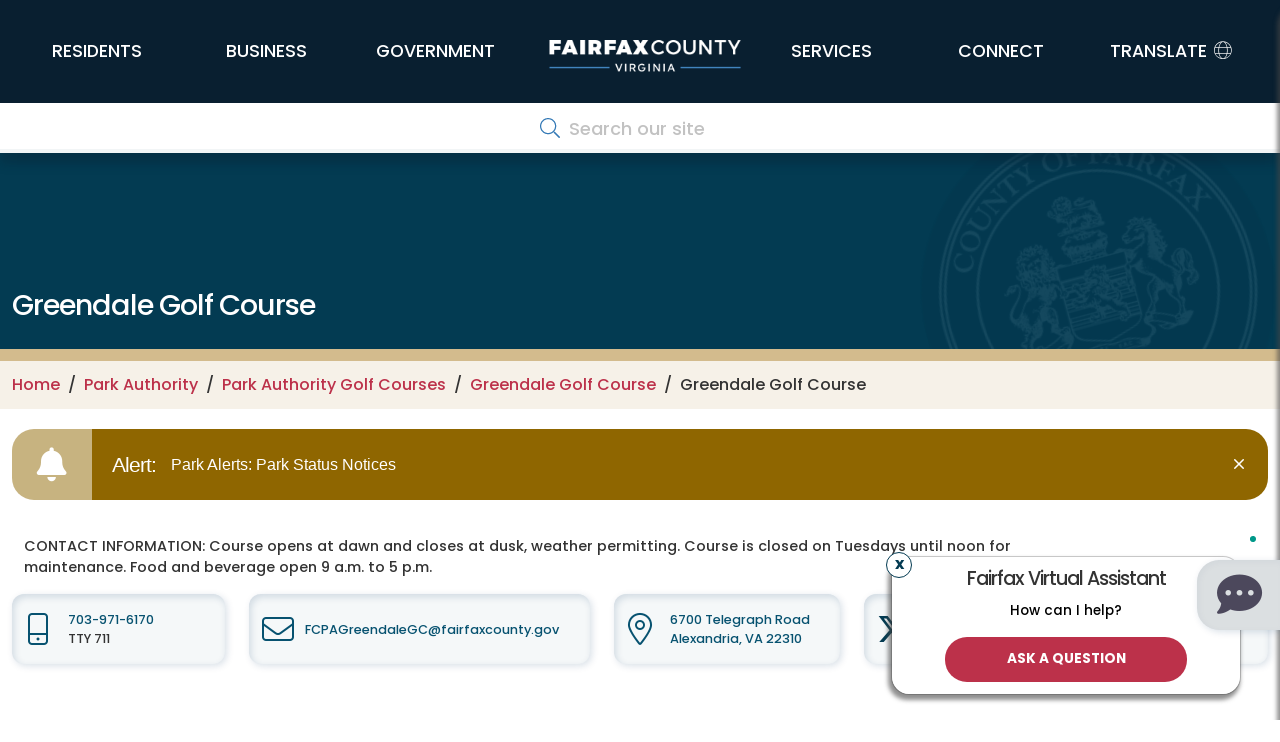

--- FILE ---
content_type: text/html; charset=UTF-8
request_url: https://www.fairfaxcounty.gov/parks/golf/greendale/location
body_size: 31983
content:
<!DOCTYPE html>
<html  lang="en" dir="ltr" prefix="content: http://purl.org/rss/1.0/modules/content/  dc: http://purl.org/dc/terms/  foaf: http://xmlns.com/foaf/0.1/  og: http://ogp.me/ns#  rdfs: http://www.w3.org/2000/01/rdf-schema#  schema: http://schema.org/  sioc: http://rdfs.org/sioc/ns#  sioct: http://rdfs.org/sioc/types#  skos: http://www.w3.org/2004/02/skos/core#  xsd: http://www.w3.org/2001/XMLSchema# ">
  <head>
    <meta charset="utf-8" />
<meta name="robots" content="noindex" />
<meta name="description" content="Fairfax County, Virginia" />
<meta name="keywords" content="" />
<script async src="https://www.googletagmanager.com/gtag/js?id=G-NZ2W23J035"></script>
<script>window.dataLayer = window.dataLayer || [];function gtag(){dataLayer.push(arguments)};gtag("js", new Date());gtag("set", "developer_id.dMDhkMT", true);gtag("config", "G-NZ2W23J035", {"groups":"default","page_placeholder":"PLACEHOLDER_page_location"});gtag("config", "G-P0M7YK9ZWG", {"groups":"default","page_placeholder":"PLACEHOLDER_page_location"});</script>
<meta name="MobileOptimized" content="width" />
<meta name="HandheldFriendly" content="true" />
<meta name="viewport" content="width=device-width, initial-scale=1.0" />
<link rel="icon" href="/parks/themes/bootstrap-8.x-3.0-rc2/bootstrap/favicon.ico" type="image/vnd.microsoft.icon" />
<link rel="canonical" href="https://www.fairfaxcounty.gov/parks/golf/greendale/location" />
<link rel="shortlink" href="https://www.fairfaxcounty.gov/parks/node/243" />

    <title>Greendale Golf Course | Park Authority</title>
	<meta name="viewport" content="width=device-width, initial-scale=1.0">

	<link rel="stylesheet" media="all" href="/parks/sites/parks/files/css/css_Z8rrnWUvotxTk2vdMLHeMtCx8Y_Omfe7EVnS9hLB7-c.css" />
<link rel="stylesheet" media="all" href="https://unpkg.com/leaflet@1.8.0/dist/leaflet.css" />
<link rel="stylesheet" media="all" href="/parks/sites/parks/files/css/css_JnpS1Y0eVGIwEDkKE_btlfTOC93inivzjwT23GMslPQ.css" />
<link rel="stylesheet" media="all" href="/parks/sites/parks/files/css/css_Grxk-LK-WG53C8dtDUIWH0i8VqwtTc20o-naVxWRUhg.css" />

    <script src="https://unpkg.com/leaflet@1.8.0/dist/leaflet.js"></script>
<script src="https://cdnjs.cloudflare.com/ajax/libs/leaflet-providers/1.12.0/leaflet-providers.min.js"></script>

	<script type="application/json" data-drupal-selector="drupal-settings-json">{"path":{"baseUrl":"\/parks\/","pathPrefix":"","currentPath":"node\/243","currentPathIsAdmin":false,"isFront":false,"currentLanguage":"en","currentQuery":{"golf\/greendale\/location":""}},"pluralDelimiter":"\u0003","suppressDeprecationErrors":true,"ajaxPageState":{"libraries":"[base64]","theme":"bootstrap","theme_token":null},"ajaxTrustedUrl":[],"google_analytics":{"account":"G-NZ2W23J035","trackOutbound":true,"trackMailto":true,"trackTel":true,"trackDownload":true,"trackDownloadExtensions":"7z|aac|arc|arj|asf|asx|avi|bin|csv|doc(x|m)?|dot(x|m)?|exe|flv|gif|gz|gzip|hqx|jar|jpe?g|js|mp(2|3|4|e?g)|mov(ie)?|msi|msp|pdf|phps|png|ppt(x|m)?|pot(x|m)?|pps(x|m)?|ppam|sld(x|m)?|thmx|qtm?|ra(m|r)?|sea|sit|tar|tgz|torrent|txt|wav|wma|wmv|wpd|xls(x|m|b)?|xlt(x|m)|xlam|xml|z|zip"},"bootstrap":{"forms_has_error_value_toggle":1,"modal_animation":1,"modal_backdrop":"true","modal_focus_input":1,"modal_keyboard":1,"modal_select_text":1,"modal_show":1,"modal_size":"","popover_enabled":1,"popover_animation":1,"popover_auto_close":1,"popover_container":"body","popover_content":"","popover_delay":"0","popover_html":0,"popover_placement":"right","popover_selector":"","popover_title":"","popover_trigger":"click","tooltip_enabled":1,"tooltip_animation":1,"tooltip_container":"body","tooltip_delay":"0","tooltip_html":0,"tooltip_placement":"auto left","tooltip_selector":"","tooltip_trigger":"hover"},"geolocation":{"maps":{"map-696ff10f6382d":{"map_center":{"fit_bounds":{"map_center_id":"fit_bounds","option_id":"fit_bounds","settings":{"min_zoom":false,"reset_zoom":true},"weight":-101},"location_plugins_fixed_value":{"map_center_id":"location_plugins","option_id":"fixed_value","settings":{"latitude":38.853854,"longitude":-77.356967},"weight":1,"success":true}},"settings":{"leaflet_settings":{"map_features":{"leaflet_control_zoom":{"enabled":true,"weight":0,"settings":{"position":"topright"}},"leaflet_control_attribution":{"enabled":true,"settings":{"position":"bottomright","prefix":"Leaflet"}},"leaflet_marker_popup":{"enabled":true,"weight":0,"settings":{"info_auto_display":false,"max_width":300,"min_width":50,"max_height":0,"auto_pan":true,"keep_in_view":false,"close_button":true,"auto_close":true,"close_on_escape_key":true,"class_name":""}},"leaflet_control_locate":{"weight":0,"settings":{"position":"topright"},"enabled":false},"leaflet_custom_tile_layer":{"weight":0,"settings":{"tile_layer_url":"http:\/\/{s}.tile.osm.org\/{z}\/{x}\/{y}.png","tile_layer_attribution":"\u0026copy; \u003Ca href=\u0022https:\/\/osm.org\/copyright\u0022\u003EOpenStreetMap\u003C\/a\u003E contributors","tile_layer_subdomains":"abc"},"enabled":false},"leaflet_marker_icon":{"weight":0,"settings":{"marker_shadow_path":"","marker_icon_path":"","icon_size":{"width":null,"height":null},"icon_anchor":{"x":null,"y":null},"popup_anchor":{"x":null,"y":null},"shadow_size":{"width":null,"height":null},"shadow_anchor":{"x":null,"y":null}},"enabled":false},"leaflet_marker_clusterer":{"weight":0,"settings":{"cluster_settings":{"show_coverage_on_hover":false,"zoom_to_bounds_on_click":false}},"enabled":false},"leaflet_control_recenter":{"weight":0,"settings":{"position":"topright"},"enabled":false},"leaflet_control_geocoder":{"weight":0,"settings":{"position":"topright","geocoder":"google_geocoding_api","settings":{"label":"Address","description":"Enter an address to be localized.","component_restrictions":{"route":"","country":"","administrative_area":"","locality":"","postal_code":""}}},"enabled":false},"leaflet_control_fullscreen":{"weight":0,"settings":{"position":"topright"},"enabled":false},"leaflet_gesture_handling":{"weight":0,"enabled":false},"leaflet_client_location_indicator":{"weight":0,"enabled":false},"leaflet_tile_layer":{"weight":0,"settings":{"tile_layer_provider":"Esri.WorldStreetMap","tile_provider_options":[]},"enabled":true}},"zoom":15,"height":"200px","width":"100%","crs":"EPSG3857","preferCanvas":false,"zoomSnap":1,"zoomDelta":1,"trackResize":true,"boxZoom":true,"doubleClickZoom":true,"dragging":true,"zoomAnimation":true,"zoomAnimationThreshold":4,"fadeAnimation":true,"markerZoomAnimation":true,"inertia":false,"inertiaDeceleration":3000,"easeLinearity":0.2,"worldCopyJump":false,"maxBoundsViscosity":0,"keyboard":true,"keyboardPanDelta":80,"scrollWheelZoom":true,"wheelDebounceTime":40,"wheelPxPerZoomLevel":60,"tap":true,"tapTolerance":15,"touchZoom":true,"bounceAtZoomLimits":true}},"leaflet_control_zoom":{"enable":true,"position":"topright"},"leaflet_control_attribution":{"enable":true,"position":"bottomright","prefix":"Leaflet"},"leaflet_marker_popup":{"enable":true,"infoAutoDisplay":false,"maxWidth":300,"minWidth":50,"maxHeight":0,"autoPan":true,"keepInView":false,"closeButton":true,"autoClose":true,"closeOnEscapeKey":true,"className":""},"leaflet_tile_layer":{"enable":true,"tileLayerProvider":"Esri.WorldStreetMap"}}}},"tyler_ckeditor5check":{"currentPathAlias":"\/golf\/greendale\/location"},"hideLink":true,"isLatestVersionOfPage":true,"latestNodeHref":"\/parks\/golf\/greendale\/location","HTTP_REFERER":"No Referer","sharethis":{"publisher":"dr-6c2b55f9-6c99-588d-54ff-ca90369dd1","version":"5x","doNotCopy":true,"hashAddressBar":false,"doNotHash":true},"user":{"uid":0,"permissionsHash":"77562ed4e8c01dc9a0c0081f1225f7891588e0e87c15a3bdf7690464c27b54e3"}}</script>
<script src="/parks/sites/parks/files/js/js_5-clLfsEChZrpfTAKtiNH5NWYAXKtYyp2Mp4WDeAaNw.js"></script>
<script src="//platform-api.sharethis.com/js/sharethis.js#property=6565054ca5528100199dd56b&amp;product=sop"></script>
<script src="/parks/sites/parks/files/js/js_QVjJf6jpzlBseul0PyKFqVvjBdlFIbeOcFqmCvAYi04.js"></script>
<script src="https://ws.sharethis.com/button/buttons.js"></script>


    <link rel="preconnect" href="//fonts.googleapis.com">
    <link rel="preconnect" href="//fonts.gstatic.com" crossorigin>
    <link href="//fonts.googleapis.com/css2?family=Poppins:wght@400;500;700&display=swap" rel="stylesheet">

	<link rel="apple-touch-icon" sizes="57x57" href="/themes/bootstrap-8.x-3.0-rc2/bootstrap/css/images/ffx_touch_57.png">
	<link rel="apple-touch-icon" sizes="60x60" href="/themes/bootstrap-8.x-3.0-rc2/bootstrap/css/images/ffx_touch_60.png">
	<link rel="apple-touch-icon" sizes="72x72" href="/themes/bootstrap-8.x-3.0-rc2/bootstrap/css/images/ffx_touch_72.png">
	<link rel="apple-touch-icon" sizes="76x76" href="/themes/bootstrap-8.x-3.0-rc2/bootstrap/css/images/ffx_touch_76.png">
	<link rel="apple-touch-icon" sizes="114x114" href="/themes/bootstrap-8.x-3.0-rc2/bootstrap/css/images/ffx_touch_114.png">
	<link rel="apple-touch-icon" sizes="120x120" href="/themes/bootstrap-8.x-3.0-rc2/bootstrap/css/images/ffx_touch_120.png">
	<link rel="apple-touch-icon" sizes="144x144" href="/themes/bootstrap-8.x-3.0-rc2/bootstrap/css/images/ffx_touch_144.png">
	<link rel="apple-touch-icon" sizes="152x152" href="/themes/bootstrap-8.x-3.0-rc2/bootstrap/css/images/ffx_touch_152.png">
	<link rel="apple-touch-icon" sizes="180x180" href="/themes/bootstrap-8.x-3.0-rc2/bootstrap/css/images/ffx_touch_180.png">
	<script type="text/javascript" src="//script.crazyegg.com/pages/scripts/0011/7318.js" async="async"></script>
	<script src="https://kit.fontawesome.com/86791fe593.js" crossorigin="anonymous"></script>
  </head>
  <body  class="path-node page-node-type-location navbar-is-fixed-top has-glyphicons ffx_subpagewidth parks"  >
    <a href="#main-content" class="visually-hidden focusable skip-link" alt="Skip to main content">
      Skip to main content
    </a>
	<div id="printlogo" style="display:none;visibility:collapse;">
		<img src="/themes/bootstrap-8.x-3.0-rc2/bootstrap/css/images/ffxlogo_print.jpg" alt="Fairfax County, Virginia">
	</div>
    
      <div class="dialog-off-canvas-main-canvas" data-off-canvas-main-canvas>
    







 









      	<header id="site-header">

			
		<div id="countyalert" class="countyalertsection" style="display:none">
		</div>
			
		<div class="" id="primary-header">
			
		 <div id="logo" class="logo">
			<a href="/">
				<img style="" class="middle" src="/themes/bootstrap-8.x-3.0-rc2/bootstrap/css/images/fairfaxlogo.png" alt="Fairfax County Virginia">
			</a>
		</div>
		
		<div class="container">
			<div class="row">
			  <div class="col-12 col-md-no-padding">
					<nav  class="navbar navbar-expand-lg" id="navbar" role="banner">
					<a href="/" class="navbar-brand d-lg-none" href="#"><img src="/themes/bootstrap-8.x-3.0-rc2/bootstrap/css/images/fairfaxlogo.png" alt="Fairfax County Virginia"></a>
					<button class="navbar-toggler" type="button" data-bs-toggle="collapse" data-bs-target="#primary-nav" aria-controls="primary-nav" aria-expanded="false" aria-label="Toggle navigation" fdprocessedid="sq5vjy">
						<span class="nav-toggle-icon">
						  <span></span>
						  <span></span>
						  <span></span>
						  <span></span>
						</span>
					  </button>
						

					  					  
					  					  
					  					  
					  						<div class="collapse navbar-collapse" id="primary-nav">
						  <!-- Generated: 2026-01-20 04:37:53pm --><!-- include -->
  <div class="region region-include">
    <nav role="navigation" aria-labelledby="block-ffxglobalnavigation-menu" id="block-ffxglobalnavigation">
            
  <h2 class="visually-hidden" id="block-ffxglobalnavigation-menu">FFX Global Navigation</h2>
  

        
	  


        		<ul class="nav">
			



      	  <ul  class="menu nav flex-column">
        	  	  
	
			  
      					<li class="expanded keep-open" aria-label="Department Homepage">
				<a href="/parks/" class="nav-link submenu-link" >Department Homepage</a>
		                  </li>
    	  	  
	
			  
      	          <li class="expanded keep-open" aria-label="Hours">
			<a href="#collapse_1556438573" role="button" aria-expanded="false" aria-controls="collapse_1556438573" class="nav-link" data-bs-toggle="collapse">				
				Hours
			</a>
                    
      	
	  <ul id="collapse_1556438573"  class="menu flex-column collapse-menu collapse">
        	  	  
	
			  
      					<li class="expanded keep-open" aria-label="Operational Hours">
				<a href="/parks/operational-hours" class="submenu-link" >Operational Hours</a>
		                  </li>
    	  	  
	
			  
      					<li class="expanded keep-open" aria-label="Holiday Hours &amp; Class Schedules">
				<a href="/parks/holiday-hours" class="submenu-link" >Holiday Hours &amp; Class Schedules</a>
		                  </li>
    	  	  
	
			  
      					<li class="expanded keep-open" aria-label="Rec Center Schedules">
				<a href="/parks/reccenter/schedules" class="submenu-link" >Rec Center Schedules</a>
		                  </li>
        </ul>
  
            </li>
    	  	  
	
			  
      	          <li class="expanded keep-open" aria-label="Parks">
			<a href="#collapse_333726239" role="button" aria-expanded="false" aria-controls="collapse_333726239" class="nav-link" data-bs-toggle="collapse">				
				Parks
			</a>
                    
      	
	  <ul id="collapse_333726239"  class="menu flex-column collapse-menu collapse">
        	  	  
	
			  
      					<li class="expanded keep-open" aria-label="Find It">
				<a href="/parks/locator" class="submenu-link" >Find It</a>
		                  </li>
    	  	  
	
			  
      					<li class="expanded keep-open" aria-label="Waterfront Parks">
				<a href="/parks/waterfront-parks" class="submenu-link" >Waterfront Parks</a>
		                  </li>
    	  	  
	
			  
      					<li class="expanded keep-open" aria-label="Nature and History">
				<a href="/parks/nature-history" class="submenu-link" >Nature and History</a>
		                  </li>
    	  	  
	
			  
      					<li class="expanded keep-open" aria-label="Water Parks and Spray Grounds">
				<a href="/parks/waterparks-spray-grounds" class="submenu-link" >Water Parks and Spray Grounds</a>
		                  </li>
    	  	  
	
			  
      					<li class="expanded keep-open" aria-label="Sports and Fitness">
				<a href="/parks/sports-fitness" class="submenu-link" >Sports and Fitness</a>
		                  </li>
    	  	  
	
			  
      					<li class="expanded keep-open" aria-label="Specialty Attractions">
				<a href="/parks/specialty-attractions" class="submenu-link" >Specialty Attractions</a>
		                  </li>
        </ul>
  
            </li>
    	  	  
	
			  
      	          <li class="expanded keep-open" aria-label="Rec Centers">
			<a href="#collapse_567784657" role="button" aria-expanded="false" aria-controls="collapse_567784657" class="nav-link" data-bs-toggle="collapse">				
				Rec Centers
			</a>
                    
      	
	  <ul id="collapse_567784657"  class="menu flex-column collapse-menu collapse">
        	  	  
	
			  
      					<li class="expanded keep-open" aria-label="Rec Centers Home">
				<a href="/parks/recenter" class="submenu-link" >Rec Centers Home</a>
		                  </li>
    	  	  
	
			  
      					<li class="expanded keep-open" aria-label="Memberships">
				<a href="/parks/passes" class="submenu-link" >Memberships</a>
		                  </li>
    	  	  
	
			  
      					<li class="expanded keep-open" aria-label="Rec Center Schedules">
				<a href="/parks/reccenter/schedules" class="submenu-link" >Rec Center Schedules</a>
		                  </li>
    	  	  
	
			  
      					<li class="expanded keep-open" aria-label="Audrey Moore">
				<a href="/parks/reccenter/audrey-moore" class="submenu-link" >Audrey Moore</a>
		                  </li>
    	  	  
	
			  
      					<li class="expanded keep-open" aria-label="Cub Run">
				<a href="/parks/reccenter/cub-run" class="submenu-link" >Cub Run</a>
		                  </li>
    	  	  
	
			  
      					<li class="expanded keep-open" aria-label="Franconia">
				<a href="/parks/reccenter/franconia" class="submenu-link" >Franconia</a>
		                  </li>
    	  	  
	
			  
      					<li class="expanded keep-open" aria-label="George Washington">
				<a href="/parks/reccenter/george-washington" class="submenu-link" >George Washington</a>
		                  </li>
    	  	  
	
			  
      					<li class="expanded keep-open" aria-label="Mount Vernon">
				<a href="/parks/reccenter/mount-vernon" class="submenu-link" >Mount Vernon</a>
		                  </li>
    	  	  
	
			  
      					<li class="expanded keep-open" aria-label="Oakmont">
				<a href="https://www.fairfaxcounty.gov/parks/reccenter/oakmont" class="submenu-link" >Oakmont</a>
		                  </li>
    	  	  
	
			  
      					<li class="expanded keep-open" aria-label="Providence">
				<a href="/parks/reccenter/providence" class="submenu-link" >Providence</a>
		                  </li>
    	  	  
	
			  
      					<li class="expanded keep-open" aria-label="South Run">
				<a href="/parks/reccenter/south-run" class="submenu-link" >South Run</a>
		                  </li>
    	  	  
	
			  
      					<li class="expanded keep-open" aria-label="Spring Hill">
				<a href="/parks/reccenter/spring-hill" class="submenu-link" >Spring Hill</a>
		                  </li>
        </ul>
  
            </li>
    	  	  
	
			  
      	          <li class="expanded keep-open" aria-label="Golf Courses">
			<a href="#collapse_680847499" role="button" aria-expanded="false" aria-controls="collapse_680847499" class="nav-link" data-bs-toggle="collapse">				
				Golf Courses
			</a>
                    
      	
	  <ul id="collapse_680847499"  class="menu flex-column collapse-menu collapse">
        	  	  
	
			  
      					<li class="expanded keep-open" aria-label="Golf Home">
				<a href="/parks/golf" class="submenu-link" >Golf Home</a>
		                  </li>
    	  	  
	
			  
      					<li class="expanded keep-open" aria-label="Operating Status">
				<a href="/parks/golf/status" class="submenu-link" >Operating Status</a>
		                  </li>
    	  	  
	
			  
      					<li class="expanded keep-open" aria-label="Burke Lake Golf Center">
				<a href="/parks/golf/burke-lake" class="submenu-link" >Burke Lake Golf Center</a>
		                  </li>
    	  	  
	
			  
      					<li class="expanded keep-open" aria-label="Greendale Golf Course">
				<a href="/parks/golf/greendale" class="submenu-link" >Greendale Golf Course</a>
		                  </li>
    	  	  
	
			  
      					<li class="expanded keep-open" aria-label="Jefferson Golf Course">
				<a href="/parks/golf/jefferson" class="submenu-link" >Jefferson Golf Course</a>
		                  </li>
    	  	  
	
			  
      					<li class="expanded keep-open" aria-label="Laurel Hill Golf Club">
				<a href="/parks/golf/laurel-hill" class="submenu-link" >Laurel Hill Golf Club</a>
		                  </li>
    	  	  
	
			  
      					<li class="expanded keep-open" aria-label="Oakmont Golf Center">
				<a href="https://www.fairfaxcounty.gov/parks/golf/oakmont" class="submenu-link" >Oakmont Golf Center</a>
		                  </li>
    	  	  
	
			  
      					<li class="expanded keep-open" aria-label="Pinecrest Golf Course">
				<a href="/parks/golf/pinecrest" class="submenu-link" >Pinecrest Golf Course</a>
		                  </li>
    	  	  
	
			  
      					<li class="expanded keep-open" aria-label="Twin Lakes Golf Course">
				<a href="/parks/golf/twin-lakes" class="submenu-link" >Twin Lakes Golf Course</a>
		                  </li>
        </ul>
  
            </li>
    	  	  
	
			  
      					<li class="expanded keep-open" aria-label="Events Calendar">
				<a href="/parks/park-events-calendar" class="nav-link submenu-link" >Events Calendar</a>
		                  </li>
    	  	  
	
		 	
				  
      	          <li class="expanded keep-open" aria-label="Park Reservations">
			<a href="#collapse_1139658077" role="button" aria-expanded="false" aria-controls="collapse_1139658077" class="nav-link" data-bs-toggle="collapse">				
				Park Reservations
			</a>
                    
      	
	  <ul id="collapse_1139658077"  class="menu flex-column collapse-menu collapse">
        	  	  
	
			  
      					<li class="expanded keep-open" aria-label="Picnic Areas (Picnic shelters, canopy’s, gazebos)">
				<a href="/parks/picnics" class="submenu-link" >Picnic Areas (Picnic shelters, canopy’s, gazebos)</a>
		                  </li>
    	  	  
	
			  
      					<li class="expanded keep-open" aria-label="Camping Reservations">
				<a href="/parks/campgrounds" class="submenu-link" >Camping Reservations</a>
		                  </li>
    	  	  
	
			  
      					<li class="expanded keep-open" aria-label="Golf Tee Times">
				<a href="/parks/golf/teetimes" class="submenu-link" >Golf Tee Times</a>
		                  </li>
    	  	  
	
			  
      					<li class="expanded keep-open" aria-label="Water Mine">
				<a href="/parks/watermine/rentals" class="submenu-link" >Water Mine</a>
		                  </li>
    	  	  
	
			  
      					<li class="expanded keep-open" aria-label="Our Special Harbor">
				<a href="/parks/reccenter/franconia/family-recreation-area" class="submenu-link" >Our Special Harbor</a>
		                  </li>
        </ul>
  
            </li>
    	  	  
	
		 	
				  
      	          <li class="expanded keep-open" aria-label="Programs and Activities">
			<a href="#collapse_1786545192" role="button" aria-expanded="false" aria-controls="collapse_1786545192" class="nav-link" data-bs-toggle="collapse">				
				Programs and Activities
			</a>
                    
      	
	  <ul id="collapse_1786545192"  class="menu flex-column collapse-menu collapse">
        	  	  
	
			  
      					<li class="expanded keep-open" aria-label="PARKTAKES ONLINE">
				<a href="/parks/parktakes" class="submenu-link" >PARKTAKES ONLINE</a>
		                  </li>
    	  	  
	
			  
      					<li class="expanded keep-open" aria-label="Classes">
				<a href="/parks/parktakes" class="submenu-link" >Classes</a>
		                  </li>
    	  	  
	
			  
      					<li class="expanded keep-open" aria-label="Camps">
				<a href="/parks/camps" class="submenu-link" >Camps</a>
		                  </li>
    	  	  
	
			  
      					<li class="expanded keep-open" aria-label="Popular Activities">
				<a href="/parks/popular-activities" class="submenu-link" >Popular Activities</a>
		                  </li>
    	  	  
	
			  
      					<li class="expanded keep-open" aria-label="Farmers Markets">
				<a href="/parks/farmersmarkets" class="submenu-link" >Farmers Markets</a>
		                  </li>
    	  	  
	
			  
      					<li class="expanded keep-open" aria-label="Healthy Strides">
				<a href="/parks/healthy-strides" class="submenu-link" >Healthy Strides</a>
		                  </li>
    	  	  
	
			  
      					<li class="expanded keep-open" aria-label="Preschool">
				<a href="/parks/reccenter/preschool" class="submenu-link" >Preschool</a>
		                  </li>
    	  	  
	
			  
      					<li class="expanded keep-open" aria-label="Group Activities">
				<a href="/parks/group-activities" class="submenu-link" >Group Activities</a>
		                  </li>
    	  	  
	
			  
      					<li class="expanded keep-open" aria-label="Gift  Cards">
				<a href="/parks/gift-cards" class="submenu-link" >Gift  Cards</a>
		                  </li>
    	  	  
	
			  
      					<li class="expanded keep-open" aria-label="Wonder Wagon ">
				<a href="/parks/wonder-wagon" class="submenu-link" >Wonder Wagon </a>
		                  </li>
    	  	  
	
			  
      					<li class="expanded keep-open" aria-label="Dogs of Fairfax County">
				<a href="/parks/dogs" class="submenu-link" >Dogs of Fairfax County</a>
		                  </li>
    	  	  
	
			  
      					<li class="expanded keep-open" aria-label="Older Adults">
				<a href="/parks/fifty-plus" class="submenu-link" >Older Adults</a>
		                  </li>
        </ul>
  
            </li>
    	  	  
	
		 	
				  
      	          <li class="expanded keep-open" aria-label="Park Maintenance Requests">
			<a href="#collapse_2094084314" role="button" aria-expanded="false" aria-controls="collapse_2094084314" class="nav-link" data-bs-toggle="collapse">				
				Park Maintenance Requests
			</a>
                    
      	
	  <ul id="collapse_2094084314"  class="menu flex-column collapse-menu collapse">
        	  	  
	
			  
      					<li class="expanded keep-open" aria-label="Request Tree and Debris Removal">
				<a href="/parks/tree-removal" class="submenu-link" >Request Tree and Debris Removal</a>
		                  </li>
    	  	  
	
			  
      					<li class="expanded keep-open" aria-label="Athletic Field Maintenance">
				<a href="/parks/athletic-fields" class="submenu-link" >Athletic Field Maintenance</a>
		                  </li>
        </ul>
  
            </li>
    	  	  
	
			  
      					<li class="expanded keep-open" aria-label="Board and Committee Meetings">
				<a href="/parks/board/meetings" class="nav-link submenu-link" >Board and Committee Meetings</a>
		                  </li>
    	  	  
	
			  
      					<li class="expanded keep-open" aria-label="Park Budget and Fees">
				<a href="/parks/budget-fees" class="nav-link submenu-link" >Park Budget and Fees</a>
		                  </li>
    	  	  
	
		 	
				  
      	          <li class="expanded keep-open" aria-label="Natural and Cultural Resources">
			<a href="#collapse_1062473279" role="button" aria-expanded="false" aria-controls="collapse_1062473279" class="nav-link" data-bs-toggle="collapse">				
				Natural and Cultural Resources
			</a>
                    
      	
	  <ul id="collapse_1062473279"  class="menu flex-column collapse-menu collapse">
        	  	  
	
			  
      					<li class="expanded keep-open" aria-label="Archaeology and Collections">
				<a href="/parks/archaeology" class="submenu-link" >Archaeology and Collections</a>
		                  </li>
    	  	  
	
			  
      					<li class="expanded keep-open" aria-label="Heritage Conservation">
				<a href="/parks/heritage-conservation" class="submenu-link" >Heritage Conservation</a>
		                  </li>
    	  	  
	
			  
      					<li class="expanded keep-open" aria-label="Nature and Natural Resources">
				<a href="/parks/stewardship" class="submenu-link" >Nature and Natural Resources</a>
		                  </li>
        </ul>
  
            </li>
    	  	  
	
		 	
				  
      	          <li class="expanded keep-open" aria-label="Trails">
			<a href="#collapse_1777359800" role="button" aria-expanded="false" aria-controls="collapse_1777359800" class="nav-link" data-bs-toggle="collapse">				
				Trails
			</a>
                    
      	
	  <ul id="collapse_1777359800"  class="menu flex-column collapse-menu collapse">
        	  	  
	
			  
      					<li class="expanded keep-open" aria-label="Trails Home">
				<a href="/parks/trails" class="submenu-link" >Trails Home</a>
		                  </li>
    	  	  
	
			  
      					<li class="expanded keep-open" aria-label="Trail Buddy">
				<a href="/parks/trails/trail-buddy" class="submenu-link" >Trail Buddy</a>
		                  </li>
    	  	  
	
			  
      					<li class="expanded keep-open" aria-label="Discovery Trail Map">
				<a href="/parks/discovery-trail-map" class="submenu-link" >Discovery Trail Map</a>
		                  </li>
    	  	  
	
			  
      					<li class="expanded keep-open" aria-label="Accessible Trails">
				<a href="/parks/accessible/trails" class="submenu-link" >Accessible Trails</a>
		                  </li>
    	  	  
	
			  
      					<li class="expanded keep-open" aria-label="Cross County Trail">
				<a href="/parks/trails/cross-county-trail" class="submenu-link" >Cross County Trail</a>
		                  </li>
    	  	  
	
			  
      					<li class="expanded keep-open" aria-label="Bike Trails">
				<a href="/parks/trails/bikes" class="submenu-link" >Bike Trails</a>
		                  </li>
    	  	  
	
			  
      					<li class="expanded keep-open" aria-label="Equestrian Trails">
				<a href="/parks/trails/equestrian-nature" class="submenu-link" >Equestrian Trails</a>
		                  </li>
    	  	  
	
			  
      					<li class="expanded keep-open" aria-label="Trail Mix QR Code Fitness Trails">
				<a href="/parks/healthy-strides/trail-mix" class="submenu-link" >Trail Mix QR Code Fitness Trails</a>
		                  </li>
    	  	  
	
			  
      					<li class="expanded keep-open" aria-label="First Hike">
				<a href="/parks/first-hike" class="submenu-link" >First Hike</a>
		                  </li>
        </ul>
  
            </li>
    	  	  
	
			  
      					<li class="expanded keep-open" aria-label="Special Topics">
				<a href="/parks/topics" class="nav-link submenu-link" >Special Topics</a>
		                  </li>
    	  	  
	
			  
      	          <li class="expanded keep-open" aria-label="Jobs at the Park Authority">
			<a href="#collapse_1146987023" role="button" aria-expanded="false" aria-controls="collapse_1146987023" class="nav-link" data-bs-toggle="collapse">				
				Jobs at the Park Authority
			</a>
                    
      	
	  <ul id="collapse_1146987023"  class="menu flex-column collapse-menu collapse">
        	  	  
	
			  
      					<li class="expanded keep-open" aria-label="#joinFCPA">
				<a href="/parks/joinFCPA" class="submenu-link" >#joinFCPA</a>
		                  </li>
    	  	  
	
			  
      					<li class="expanded keep-open" aria-label="Jobs">
				<a href="/parks/jobs-internships" class="submenu-link" >Jobs</a>
		                  </li>
        </ul>
  
            </li>
    	  	  
	
		 	
				  
      	          <li class="expanded keep-open" aria-label="Rentals and Permits">
			<a href="#collapse_384753024" role="button" aria-expanded="false" aria-controls="collapse_384753024" class="nav-link" data-bs-toggle="collapse">				
				Rentals and Permits
			</a>
                    
      	
	  <ul id="collapse_384753024"  class="menu flex-column collapse-menu collapse">
        	  	  
	
			  
      					<li class="expanded keep-open" aria-label="Park Use Permits">
				<a href="/parks/permits" class="submenu-link" >Park Use Permits</a>
		                  </li>
    	  	  
	
			  
      					<li class="expanded keep-open" aria-label="Facility Rentals">
				<a href="/parks/facility-rentals" class="submenu-link" >Facility Rentals</a>
		                  </li>
        </ul>
  
            </li>
    	  	  
	
			  
      					<li class="expanded keep-open" aria-label="Long Range Planning">
				<a href="/parks/publications-plans" class="nav-link submenu-link" >Long Range Planning</a>
		                  </li>
    	  	  
	
		 	
				  
      	          <li class="expanded keep-open" aria-label="Planning and Improvements">
			<a href="#collapse_1886550424" role="button" aria-expanded="false" aria-controls="collapse_1886550424" class="nav-link" data-bs-toggle="collapse">				
				Planning and Improvements
			</a>
                    
      	
	  <ul id="collapse_1886550424"  class="menu flex-column collapse-menu collapse">
        	  	  
	
			  
      					<li class="expanded keep-open" aria-label="Planning Projects">
				<a href="/parks/planning-development/planning" class="submenu-link" >Planning Projects</a>
		                  </li>
    	  	  
	
			  
      					<li class="expanded keep-open" aria-label="Development Projects">
				<a href="/parks/planning-development/development" class="submenu-link" >Development Projects</a>
		                  </li>
    	  	  
	
			  
      					<li class="expanded keep-open" aria-label="Park Bond">
				<a href="/parks/2020-bond" class="submenu-link" >Park Bond</a>
		                  </li>
    	  	  
	
			  
      					<li class="expanded keep-open" aria-label="Quarterly Project Updates">
				<a href="/parks/projects" class="submenu-link" >Quarterly Project Updates</a>
		                  </li>
        </ul>
  
            </li>
    	  	  
	
			  
      					<li class="expanded keep-open" aria-label="Park News">
				<a href="/parks/park-news" class="nav-link submenu-link" >Park News</a>
		                  </li>
    	  	  
	
		 	
				  
      	          <li class="expanded keep-open" aria-label="Connect">
			<a href="#collapse_1495481572" role="button" aria-expanded="false" aria-controls="collapse_1495481572" class="nav-link" data-bs-toggle="collapse">				
				Connect
			</a>
                    
      	
	  <ul id="collapse_1495481572"  class="menu flex-column collapse-menu collapse">
        	  	  
	
			  
      					<li class="expanded keep-open" aria-label="Contact Us">
				<a href="/parks/contact-us" class="submenu-link" >Contact Us</a>
		                  </li>
    	  	  
	
			  
      					<li class="expanded keep-open" aria-label="Stay Informed and Engaged">
				<a href="/parks/stay-informed-engaged" class="submenu-link" >Stay Informed and Engaged</a>
		                  </li>
    	  	  
	
			  
      					<li class="expanded keep-open" aria-label="Park News">
				<a href="/parks/park-news" class="submenu-link" >Park News</a>
		                  </li>
    	  	  
	
			  
      					<li class="expanded keep-open" aria-label="Subscribe to E-News and E-Newsletters">
				<a href="/parks/e-news" class="submenu-link" >Subscribe to E-News and E-Newsletters</a>
		                  </li>
    	  	  
	
			  
      					<li class="expanded keep-open" aria-label="Support Your Parks">
				<a href="/parks/support-your-parks" class="submenu-link" >Support Your Parks</a>
		                  </li>
    	  	  
	
			  
      					<li class="expanded keep-open" aria-label="Friends Group">
				<a href="/parks/friends" class="submenu-link" >Friends Group</a>
		                  </li>
    	  	  
	
			  
      					<li class="expanded keep-open" aria-label="Mastenbrook Volunteer Matching Fund Grant Program">
				<a href="/parks/mastenbrook-grants" class="submenu-link" >Mastenbrook Volunteer Matching Fund Grant Program</a>
		                  </li>
    	  	  
	
			  
      					<li class="expanded keep-open" aria-label="Volunteer">
				<a href="/parks/volunteer" class="submenu-link" >Volunteer</a>
		                  </li>
    	  	  
	
			  
      					<li class="expanded keep-open" aria-label="Park Volunteer Teams">
				<a href="/parks/park-volunteer-team" class="submenu-link" >Park Volunteer Teams</a>
		                  </li>
        </ul>
  
            </li>
    	  	  
	
		 	
				  
      	          <li class="expanded keep-open" aria-label="About Us">
			<a href="#collapse_1560501198" role="button" aria-expanded="false" aria-controls="collapse_1560501198" class="nav-link" data-bs-toggle="collapse">				
				About Us
			</a>
                    
      	
	  <ul id="collapse_1560501198"  class="menu flex-column collapse-menu collapse">
        	  	  
	
			  
      					<li class="expanded keep-open" aria-label="Park Authority Board">
				<a href="/parks/board" class="submenu-link" >Park Authority Board</a>
		                  </li>
    	  	  
	
			  
      					<li class="expanded keep-open" aria-label="Rules">
				<a href="/parks/rules" class="submenu-link" >Rules</a>
		                  </li>
    	  	  
	
			  
      					<li class="expanded keep-open" aria-label="Awards">
				<a href="/parks/awards" class="submenu-link" >Awards</a>
		                  </li>
        </ul>
  
            </li>
    	  	  
	
			  
      					<li class="expanded keep-open" aria-label="Weather-Related Closures">
				<a href="/parks/weather-closures" class="nav-link submenu-link" >Weather-Related Closures</a>
		                  </li>
    	  	  
	
			  
      					<li class="expanded keep-open" aria-label="Recreation Services for Customers with Disabilities ♿">
				<a href="/parks/accessible" class="nav-link submenu-link" >Recreation Services for Customers with Disabilities ♿</a>
		                  </li>
    	  	  
	
			  
      					<li class="expanded keep-open" aria-label="Parks Website Comments">
				<a href="/parks/comments-to-webmaster" class="nav-link submenu-link" >Parks Website Comments</a>
		                  </li>
        </ul>
  


	<!-- TEST Department Menu  -->

    															  
	  	  
		  		<li class="dropdown mega-dropdown nav-item" >
			<a href="#" title="Residents" class="dropdown-toggle nav-link" role="button" data-bs-toggle="dropdown" aria-haspopup="true" aria-expanded="false"><span class="underline menuanimation">Residents</span></a>
	  	  					        		<ul class="dropdown-menu mega-dropdown-menu">
			<li class="col-sm-12">
			 <div class="dropdown-row"> 
																  
	  
	  					
			<div class="dropdown1 dropdown-item" > 
				<div  class="dropdown1-clickableregion"></div>
				<a href="/topics/animals-and-pets" class="dropdown-toggle" role="button" aria-haspopup="true" aria-expanded="false">Animals &amp; Pets</a>
      	  		 
			 <ul class="dropdown-menu mega-dropdown-menu col1" >
					        		
    															  
	  			<li class="col-sm-3 level3">
			<a href="/animalservices/adopt">Adoptions 
			</a> 
      	  					</li>
		    													  
	  			<li class="col-sm-3 level3">
			<a href="/police/specializedunits/animalprotectionpolice">Animal Control &amp; Regulations 
			</a> 
      	  					</li>
		    													  
	  			<li class="col-sm-3 level3">
			<a href="/topics/guides/dogs">Guide to Dogs 
			</a> 
      	  					</li>
		    													  
	  			<li class="col-sm-3 level3">
			<a href="/animalservices/lostandfoundpets">Lost &amp; Found Pets 
			</a> 
      	  					</li>
		    													  
	  			<li class="col-sm-3 level3">
			<a href="/animalservices/donate">Shelter Support &amp; Supplies 
			</a> 
      	  					</li>
		    													  
	  			<li class="col-sm-3 level3">
			<a href="/wildlife">Wildlife 
			</a> 
      	  					</li>
		    													  
	  			<li class="col-sm-3 level3">
			<a href="/topics/animals-and-pets">More 
			</a> 
      	  					</li>
		    			  
					</ul>
		      					</div >
		    													  
	  
	  					
			<div class="dropdown1 dropdown-item" > 
				<div  class="dropdown1-clickableregion"></div>
				<a href="/topics/courts-and-legal" class="dropdown-toggle" role="button" aria-haspopup="true" aria-expanded="false">Courts &amp; Legal</a>
      	  		 
			 <ul class="dropdown-menu mega-dropdown-menu col2" >
					        		
    															  
	  			<li class="col-sm-3 level3">
			<a href="https://eapps.courts.state.va.us/gdcourts/captchaVerification.do?landing=landing">Case Information 
			</a> 
      	  					</li>
		    													  
	  			<li class="col-sm-3 level3">
			<a href="/circuitcourtdocket/">Circuit Court Docket 
			</a> 
      	  					</li>
		    													  
	  			<li class="col-sm-3 level3">
			<a href="/circuit/jury/general-information">Jury Duty 
			</a> 
      	  					</li>
		    													  
	  			<li class="col-sm-3 level3">
			<a href="/circuit/land-records/general-information">Land Records 
			</a> 
      	  					</li>
		    													  
	  			<li class="col-sm-3 level3">
			<a href="/topics/courts/magistrate">Magistrate 
			</a> 
      	  					</li>
		    													  
	  			<li class="col-sm-3 level3">
			<a href="/topics/public-law-library">Public Law Library 
			</a> 
      	  					</li>
		    													  
	  			<li class="col-sm-3 level3">
			<a href="/topics/courthouse-self-help-center">Self-Help Resources 
			</a> 
      	  					</li>
		    													  
	  			<li class="col-sm-3 level3">
			<a href="/generaldistrict/traffic">Traffic Court 
			</a> 
      	  					</li>
		    													  
	  			<li class="col-sm-3 level3">
			<a href="/health/vital-records">Vital Records 
			</a> 
      	  					</li>
		    													  
	  			<li class="col-sm-3 level3">
			<a href="/topics/courts-and-legal">More 
			</a> 
      	  					</li>
		    			  
					</ul>
		      					</div >
		    													  
	  
	  					
			<div class="dropdown1 dropdown-item" > 
				<div  class="dropdown1-clickableregion"></div>
				<a href="/environment" class="dropdown-toggle" role="button" aria-haspopup="true" aria-expanded="false">Environment &amp; Energy</a>
      	  		 
			 <ul class="dropdown-menu mega-dropdown-menu col3" >
					        		
    															  
	  			<li class="col-sm-3 level3">
			<a href="/publicworks/invasive-species">Invasive Species 
			</a> 
      	  					</li>
		    													  
	  			<li class="col-sm-3 level3">
			<a href="/publicworks/litter">Litter 
			</a> 
      	  					</li>
		    													  
	  			<li class="col-sm-3 level3">
			<a href="/publicworks/recycle">Recycle, Trash &amp; Compost 
			</a> 
      	  					</li>
		    													  
	  			<li class="col-sm-3 level3">
			<a href="/topics/sustain-fairfax">Sustain Fairfax 
			</a> 
      	  					</li>
		    													  
	  			<li class="col-sm-3 level3">
			<a href="/publicworks/trees">Trees 
			</a> 
      	  					</li>
		    													  
	  			<li class="col-sm-3 level3">
			<a href="/publicworks/stormwater">Watersheds 
			</a> 
      	  					</li>
		    													  
	  			<li class="col-sm-3 level3">
			<a href="/environment/">More 
			</a> 
      	  					</li>
		    			  
					</ul>
		      					</div >
		    													  
	  
	  					
			<div class="dropdown1 dropdown-item" > 
				<div  class="dropdown1-clickableregion"></div>
				<a href="/health-humanservices" class="dropdown-toggle" role="button" aria-haspopup="true" aria-expanded="false">Health &amp; Human Services</a>
      	  		 
			 <ul class="dropdown-menu mega-dropdown-menu col4" >
					        		
    															  
	  			<li class="col-sm-3 level3">
			<a href="/neighborhood-community-services/basic-needs-assistance">Basic Needs &amp; Assistance 
			</a> 
      	  					</li>
		    													  
	  			<li class="col-sm-3 level3">
			<a href="/familyservices/disabilities">Disability Services 
			</a> 
      	  					</li>
		    													  
	  			<li class="col-sm-3 level3">
			<a href="/health/diseases-conditions">Diseases &amp; Conditions 
			</a> 
      	  					</li>
		    													  
	  			<li class="col-sm-3 level3">
			<a href="/familyservices/domestic-sexual-violence">Domestic &amp; Sexual Violence 
			</a> 
      	  					</li>
		    													  
	  			<li class="col-sm-3 level3">
			<a href="/health/clinics">Health Clinics 
			</a> 
      	  					</li>
		    													  
	  			<li class="col-sm-3 level3">
			<a href="/community-services-board/mental-health">Mental Health 
			</a> 
      	  					</li>
		    													  
	  			<li class="col-sm-3 level3">
			<a href="/topics/opioids">Opioids 
			</a> 
      	  					</li>
		    													  
	  			<li class="col-sm-3 level3">
			<a href="/health-humanservices/">More 
			</a> 
      	  					</li>
		    			  
					</ul>
		      					</div >
		    													  
	  
	  														 </div >
				 <div class="dropdown-row"> 
						
			<div class="dropdown1 dropdown-item" > 
				<div  class="dropdown1-clickableregion"></div>
				<a href="/topics/individuals-and-families" class="dropdown-toggle" role="button" aria-haspopup="true" aria-expanded="false">Individuals &amp; Families</a>
      	  		 
			 <ul class="dropdown-menu mega-dropdown-menu col1" >
					        		
    															  
	  			<li class="col-sm-3 level3">
			<a href="/topics/children-and-youth">Children &amp; Youth 
			</a> 
      	  					</li>
		    													  
	  			<li class="col-sm-3 level3">
			<a href="/topics/federal-government-resource-hub">Federal Workforce 
			</a> 
      	  					</li>
		    													  
	  			<li class="col-sm-3 level3">
			<a href="/topics/immigrants-fairfax-county">Immigrants 
			</a> 
      	  					</li>
		    													  
	  			<li class="col-sm-3 level3">
			<a href="/topics/military-veterans">Military &amp; Veterans 
			</a> 
      	  					</li>
		    													  
	  			<li class="col-sm-3 level3">
			<a href="/topics/guides/moving-to-fairfax">New Residents 
			</a> 
      	  					</li>
		    													  
	  			<li class="col-sm-3 level3">
			<a href="/familyservices/older-adults">Older Adults 
			</a> 
      	  					</li>
		    													  
	  			<li class="col-sm-3 level3">
			<a href="/topics/parents">Parents 
			</a> 
      	  					</li>
		    													  
	  			<li class="col-sm-3 level3">
			<a href="/topics/people-with-disabilities">People with Disabilities 
			</a> 
      	  					</li>
		    													  
	  			<li class="col-sm-3 level3">
			<a href="/topics/volunteering">Volunteers 
			</a> 
      	  					</li>
		    													  
	  			<li class="col-sm-3 level3">
			<a href="/topics/individuals-and-families">More 
			</a> 
      	  					</li>
		    			  
					</ul>
		      					</div >
		    													  
	  
	  					
			<div class="dropdown1 dropdown-item" > 
				<div  class="dropdown1-clickableregion"></div>
				<a href="/topics/land-use-and-planning" class="dropdown-toggle" role="button" aria-haspopup="true" aria-expanded="false">Land Use &amp; Planning</a>
      	  		 
			 <ul class="dropdown-menu mega-dropdown-menu col2" >
					        		
    															  
	  			<li class="col-sm-3 level3">
			<a href="/planning-zoning/fairfax-county-comprehensive-plan">Comprehensive Plan 
			</a> 
      	  					</li>
		    													  
	  			<li class="col-sm-3 level3">
			<a href="/publicworks/capital-projects">County Capital Projects 
			</a> 
      	  					</li>
		    													  
	  			<li class="col-sm-3 level3">
			<a href="/circuit/land-records/general-information">Land Records 
			</a> 
      	  					</li>
		    													  
	  			<li class="col-sm-3 level3">
			<a href="/parks/planning-development/planning">Parks Planning 
			</a> 
      	  					</li>
		    													  
	  			<li class="col-sm-3 level3">
			<a href="/planning-zoning/projects-and-initiatives">Planning Projects 
			</a> 
      	  					</li>
		    													  
	  			<li class="col-sm-3 level3">
			<a href="/planning-development/land-use-research">Research Tools 
			</a> 
      	  					</li>
		    													  
	  			<li class="col-sm-3 level3">
			<a href="/transportation/projects">Transportation Projects 
			</a> 
      	  					</li>
		    													  
	  			<li class="col-sm-3 level3">
			<a href="/planning-development/urban-centers">Urban Centers 
			</a> 
      	  					</li>
		    													  
	  			<li class="col-sm-3 level3">
			<a href="/topics/land-use-and-planning">More 
			</a> 
      	  					</li>
		    			  
					</ul>
		      					</div >
		    													  
	  
	  					
			<div class="dropdown1 dropdown-item" > 
				<div  class="dropdown1-clickableregion"></div>
				<a href="/topics/library-and-education" class="dropdown-toggle" role="button" aria-haspopup="true" aria-expanded="false">Library &amp; Education</a>
      	  		 
			 <ul class="dropdown-menu mega-dropdown-menu col3" >
					        		
    															  
	  			<li class="col-sm-3 level3">
			<a href="https://www.fcps.edu/registration/adult-and-community-education-registration">Adult Education 
			</a> 
      	  					</li>
		    													  
	  			<li class="col-sm-3 level3">
			<a href="/neighborhood-community-services/early-childhood-programs-services">Early Childhood Programs 
			</a> 
      	  					</li>
		    													  
	  			<li class="col-sm-3 level3">
			<a href="/library/branches">Library Branches 
			</a> 
      	  					</li>
		    													  
	  			<li class="col-sm-3 level3">
			<a href="https://fcplcat.fairfaxcounty.gov/">Library Catalog Search 
			</a> 
      	  					</li>
		    													  
	  			<li class="col-sm-3 level3">
			<a href="https://www.fcps.edu/">Public Schools 
			</a> 
      	  					</li>
		    													  
	  			<li class="col-sm-3 level3">
			<a href="/topics/library-and-education">More 
			</a> 
      	  					</li>
		    			  
					</ul>
		      					</div >
		    													  
	  
	  					
			<div class="dropdown1 dropdown-item" > 
				<div  class="dropdown1-clickableregion"></div>
				<a href="/topics/recreation-and-parks" class="dropdown-toggle" role="button" aria-haspopup="true" aria-expanded="false">Parks &amp; Recreation </a>
      	  		 
			 <ul class="dropdown-menu mega-dropdown-menu col4" >
					        		
    															  
	  			<li class="col-sm-3 level3">
			<a href="/topics/arts">Arts 
			</a> 
      	  					</li>
		    													  
	  			<li class="col-sm-3 level3">
			<a href="/parks/athletic-fields">Athletic Fields 
			</a> 
      	  					</li>
		    													  
	  			<li class="col-sm-3 level3">
			<a href="/topics/camps">Camps 
			</a> 
      	  					</li>
		    													  
	  			<li class="col-sm-3 level3">
			<a href="/neighborhood-community-services/community-centers">Community Centers 
			</a> 
      	  					</li>
		    													  
	  			<li class="col-sm-3 level3">
			<a href="/parks/parktakes">Parktakes Classes 
			</a> 
      	  					</li>
		    													  
	  			<li class="col-sm-3 level3">
			<a href="/parks/reccenter">Rec Centers 
			</a> 
      	  					</li>
		    													  
	  			<li class="col-sm-3 level3">
			<a href="/neighborhood-community-services/senior-centers">Senior Centers 
			</a> 
      	  					</li>
		    													  
	  			<li class="col-sm-3 level3">
			<a href="/neighborhood-community-services/teen-centers">Teen Centers 
			</a> 
      	  					</li>
		    													  
	  			<li class="col-sm-3 level3">
			<a href="/parks/trails/">Trails 
			</a> 
      	  					</li>
		    													  
	  			<li class="col-sm-3 level3">
			<a href="/topics/recreation-and-parks">More 
			</a> 
      	  					</li>
		    			  
					</ul>
		      					</div >
		    													  
	  
	  														 </div >
				 <div class="dropdown-row"> 
						
			<div class="dropdown1 dropdown-item" > 
				<div  class="dropdown1-clickableregion"></div>
				<a href="/topics/permits-and-licenses" class="dropdown-toggle" role="button" aria-haspopup="true" aria-expanded="false">Permits &amp; Licenses</a>
      	  		 
			 <ul class="dropdown-menu mega-dropdown-menu col1" >
					        		
    															  
	  			<li class="col-sm-3 level3">
			<a href="/health/vital-records">Birth &amp; Death Certificates 
			</a> 
      	  					</li>
		    													  
	  			<li class="col-sm-3 level3">
			<a href="/landdevelopment/building-permits">Building 
			</a> 
      	  					</li>
		    													  
	  			<li class="col-sm-3 level3">
			<a href="/neighborhood-community-services/ceps">Child Care 
			</a> 
      	  					</li>
		    													  
	  			<li class="col-sm-3 level3">
			<a href="/taxes/dog-license-information">Dogs 
			</a> 
      	  					</li>
		    													  
	  			<li class="col-sm-3 level3">
			<a href="/health/permits">Health 
			</a> 
      	  					</li>
		    													  
	  			<li class="col-sm-3 level3">
			<a href="/circuit/marriage/marriage-license-information">Marriage 
			</a> 
      	  					</li>
		    													  
	  			<li class="col-sm-3 level3">
			<a href="/parks/permits">Park Use 
			</a> 
      	  					</li>
		    													  
	  			<li class="col-sm-3 level3">
			<a href="/cableconsumer/csd/regulation-licensing/canvassers-peddlers-promoters-solicitors">Solicitors 
			</a> 
      	  					</li>
		    													  
	  			<li class="col-sm-3 level3">
			<a href="/topics/permits-and-licenses">More 
			</a> 
      	  					</li>
		    			  
					</ul>
		      					</div >
		    													  
	  
	  					
			<div class="dropdown1 dropdown-item" > 
				<div  class="dropdown1-clickableregion"></div>
				<a href="/topics/property-and-housing" class="dropdown-toggle" role="button" aria-haspopup="true" aria-expanded="false">Property &amp; Housing</a>
      	  		 
			 <ul class="dropdown-menu mega-dropdown-menu col2" >
					        		
    															  
	  			<li class="col-sm-3 level3">
			<a href="/housing/">Affordable Housing 
			</a> 
      	  					</li>
		    													  
	  			<li class="col-sm-3 level3">
			<a href="/code">Code &amp; Zoning 
			</a> 
      	  					</li>
		    													  
	  			<li class="col-sm-3 level3">
			<a href="/topics/neighborhoods">Neighborhoods 
			</a> 
      	  					</li>
		    													  
	  			<li class="col-sm-3 level3">
			<a href="/taxes/real-estate">Real Estate Values 
			</a> 
      	  					</li>
		    													  
	  			<li class="col-sm-3 level3">
			<a href="/publicworks/recycling-and-trash">Recycling &amp; Trash 
			</a> 
      	  					</li>
		    													  
	  			<li class="col-sm-3 level3">
			<a href="/cableconsumer/csd/tenant-landlord">Tenant Landlord Issues 
			</a> 
      	  					</li>
		    													  
	  			<li class="col-sm-3 level3">
			<a href="/cableconsumer/csd/utility-and-cable-providers">Utilities 
			</a> 
      	  					</li>
		    													  
	  			<li class="col-sm-3 level3">
			<a href="/topics/property-and-housing">More 
			</a> 
      	  					</li>
		    			  
					</ul>
		      					</div >
		    													  
	  
	  					
			<div class="dropdown1 dropdown-item" > 
				<div  class="dropdown1-clickableregion"></div>
				<a href="/topics/public-safety-and-emergencies" class="dropdown-toggle" role="button" aria-haspopup="true" aria-expanded="false">Public Safety &amp; Emergencies</a>
      	  		 
			 <ul class="dropdown-menu mega-dropdown-menu col3" >
					        		
    															  
	  			<li class="col-sm-3 level3">
			<a href="/911">9-1-1 
			</a> 
      	  					</li>
		    													  
	  			<li class="col-sm-3 level3">
			<a href="/emergency">Emergency Preparedness 
			</a> 
      	  					</li>
		    													  
	  			<li class="col-sm-3 level3">
			<a href="/fire-ems">Fire &amp; Rescue 
			</a> 
      	  					</li>
		    													  
	  			<li class="col-sm-3 level3">
			<a href="/news/resources-to-help-prevent-gun-violence">Gun Violence Prevention 
			</a> 
      	  					</li>
		    													  
	  			<li class="col-sm-3 level3">
			<a href="/police">Police 
			</a> 
      	  					</li>
		    													  
	  			<li class="col-sm-3 level3">
			<a href="/topics/scams">Scams 
			</a> 
      	  					</li>
		    													  
	  			<li class="col-sm-3 level3">
			<a href="/sheriff">Sheriff 
			</a> 
      	  					</li>
		    													  
	  			<li class="col-sm-3 level3">
			<a href="/topics/public-safety-and-emergencies">More 
			</a> 
      	  					</li>
		    			  
					</ul>
		      					</div >
		    													  
	  
	  					
			<div class="dropdown1 dropdown-item" > 
				<div  class="dropdown1-clickableregion"></div>
				<a href="/topics/roads-and-commuting" class="dropdown-toggle" role="button" aria-haspopup="true" aria-expanded="false">Roads &amp; Commuting</a>
      	  		 
			 <ul class="dropdown-menu mega-dropdown-menu col4" >
					        		
    															  
	  			<li class="col-sm-3 level3">
			<a href="/transportation/bike-walk">Bike &amp; Walk 
			</a> 
      	  					</li>
		    													  
	  			<li class="col-sm-3 level3">
			<a href="/connector">Connector Bus 
			</a> 
      	  					</li>
		    													  
	  			<li class="col-sm-3 level3">
			<a href="https://www.wmata.com/">Metrobus &amp; Metrorail 
			</a> 
      	  					</li>
		    													  
	  			<li class="col-sm-3 level3">
			<a href="/connector/park-and-ride">Park &amp; Ride 
			</a> 
      	  					</li>
		    													  
	  			<li class="col-sm-3 level3">
			<a href="/topics/pedestrian-bike-traffic-safety">Pedestrian Safety 
			</a> 
      	  					</li>
		    													  
	  			<li class="col-sm-3 level3">
			<a href="/transportation/roads-conditions-maintenance">Road Maintenance/VDOT 
			</a> 
      	  					</li>
		    													  
	  			<li class="col-sm-3 level3">
			<a href="/transportation/parking">Street Parking 
			</a> 
      	  					</li>
		    													  
	  			<li class="col-sm-3 level3">
			<a href="https://www.tollroadsinvirginia.com/">Toll Roads 
			</a> 
      	  					</li>
		    													  
	  			<li class="col-sm-3 level3">
			<a href="/transportation/projects">Transportation Projects 
			</a> 
      	  					</li>
		    													  
	  			<li class="col-sm-3 level3">
			<a href="/topics/roads-and-commuting">More 
			</a> 
      	  					</li>
		    			  
					</ul>
		      					</div >
		    													  
	  
	  														 </div >
				 <div class="dropdown-row"> 
						
			<div class="dropdown1 dropdown-item" > 
				<div  class="dropdown1-clickableregion"></div>
				<a href="/topics/taxes-and-fees" class="dropdown-toggle" role="button" aria-haspopup="true" aria-expanded="false">Taxes &amp; Fees</a>
      	  		 
			 <ul class="dropdown-menu mega-dropdown-menu col1" >
					        		
    															  
	  			<li class="col-sm-3 level3">
			<a href="/taxes/vehicles">Car Taxes 
			</a> 
      	  					</li>
		    													  
	  			<li class="col-sm-3 level3">
			<a href="/parks/fees">Park Fees 
			</a> 
      	  					</li>
		    													  
	  			<li class="col-sm-3 level3">
			<a href="/taxes/real-estate">Real Estate Taxes 
			</a> 
      	  					</li>
		    													  
	  			<li class="col-sm-3 level3">
			<a href="/taxes/relief">Tax Relief 
			</a> 
      	  					</li>
		    													  
	  			<li class="col-sm-3 level3">
			<a href="/publicworks/recycling-trash/residential-disposal-fees-and-regulations">Trash Disposal Fees 
			</a> 
      	  					</li>
		    													  
	  			<li class="col-sm-3 level3">
			<a href="/topics/taxes-and-fees">More 
			</a> 
      	  					</li>
		    			  
					</ul>
		      					</div >
		    													  
	  
	  					
			<div class="dropdown1 dropdown-item" > 
				<div  class="dropdown1-clickableregion"></div>
				<a href="/elections/" class="dropdown-toggle" role="button" aria-haspopup="true" aria-expanded="false">Voting &amp; Elections</a>
      	  		 
			 <ul class="dropdown-menu mega-dropdown-menu col2" >
					        		
    															  
	  			<li class="col-sm-3 level3">
			<a href="/elections/absentee">Absentee Voting 
			</a> 
      	  					</li>
		    													  
	  			<li class="col-sm-3 level3">
			<a href="/elections/early-voting">Early Voting 
			</a> 
      	  					</li>
		    													  
	  			<li class="col-sm-3 level3">
			<a href="/elections/returns">Election Results 
			</a> 
      	  					</li>
		    													  
	  			<li class="col-sm-3 level3">
			<a href="/elections/precincts">Polling Places 
			</a> 
      	  					</li>
		    													  
	  			<li class="col-sm-3 level3">
			<a href="/elections/voter-registration">Voter Registration 
			</a> 
      	  					</li>
		    													  
	  			<li class="col-sm-3 level3">
			<a href="/elections/">More 
			</a> 
      	  					</li>
		    			  
					</ul>
		      					</div >
		    													  
	  
	  					
			<div class="dropdown1 dropdown-item" > 
				<div  class="dropdown1-clickableregion"></div>
				<a href="/news/weather/" class="dropdown-toggle" role="button" aria-haspopup="true" aria-expanded="false">Weather &amp; Climate</a>
      	  		 
			 <ul class="dropdown-menu mega-dropdown-menu col3" >
					        		
    															  
	  			<li class="col-sm-3 level3">
			<a href="/health/environment/air">Air Quality 
			</a> 
      	  					</li>
		    													  
	  			<li class="col-sm-3 level3">
			<a href="/environment-energy-coordination/climate-action">Climate Action Dashboard 
			</a> 
      	  					</li>
		    													  
	  			<li class="col-sm-3 level3">
			<a href="/topics/extreme-heat-resources">Extreme Heat 
			</a> 
      	  					</li>
		    													  
	  			<li class="col-sm-3 level3">
			<a href="/publicworks/flood-info">Floods 
			</a> 
      	  					</li>
		    													  
	  			<li class="col-sm-3 level3">
			<a href="/emergency/readyfairfax">Ready Fairfax 
			</a> 
      	  					</li>
		    													  
	  			<li class="col-sm-3 level3">
			<a href="/environment-energy-coordination/resilient-fairfax">Resilient Fairfax 
			</a> 
      	  					</li>
		    													  
	  			<li class="col-sm-3 level3">
			<a href="/snow/">Snow 
			</a> 
      	  					</li>
		    													  
	  			<li class="col-sm-3 level3">
			<a href="/news/guide-tornado-preparedness-fairfax-county">Tornadoes 
			</a> 
      	  					</li>
		    													  
	  			<li class="col-sm-3 level3">
			<a href="/news/weather/">More 
			</a> 
      	  					</li>
		    			  
					</ul>
		      					</div >
		    				</div>
		</li>
    				</ul>
      
		      			
			</li>
		    													  
	  	  
		  		<li class="dropdown mega-dropdown nav-item" >
			<a href="#" title="Business" class="dropdown-toggle nav-link" role="button" data-bs-toggle="dropdown" aria-haspopup="true" aria-expanded="false"><span class="underline menuanimation">Business</span></a>
	  	  					        		<ul class="dropdown-menu mega-dropdown-menu">
			<li class="col-sm-12">
			 <div class="dropdown-row"> 
																  
	  
	  					
			<div class="dropdown1 dropdown-item" > 
				<div  class="dropdown1-clickableregion"></div>
				<a href="/topics/business-construction" class="dropdown-toggle" role="button" aria-haspopup="true" aria-expanded="false">Business &amp; Construction</a>
      	  		 
			 <ul class="dropdown-menu mega-dropdown-menu col1" >
					        		
    															  
	  			<li class="col-sm-3 level3">
			<a href="/landdevelopment/building-permits">Building Permits 
			</a> 
      	  					</li>
		    													  
	  			<li class="col-sm-3 level3">
			<a href="/code">Code &amp; Zoning 
			</a> 
      	  					</li>
		    													  
	  			<li class="col-sm-3 level3">
			<a href="/topics/land-use-and-planning">Land Use 
			</a> 
      	  					</li>
		    													  
	  			<li class="col-sm-3 level3">
			<a href="/topics/business-construction">More 
			</a> 
      	  					</li>
		    			  
					</ul>
		      					</div >
		    													  
	  
	  					
			<div class="dropdown1 dropdown-item" > 
				<div  class="dropdown1-clickableregion"></div>
				<a href="/topics/business-services" class="dropdown-toggle" role="button" aria-haspopup="true" aria-expanded="false">Business Services</a>
      	  		 
			 <ul class="dropdown-menu mega-dropdown-menu col2" >
					        		
    															  
	  			<li class="col-sm-3 level3">
			<a href="/emergency/readyfairfax/businesspreparedness">Business Emergency Preparedness 
			</a> 
      	  					</li>
		    													  
	  			<li class="col-sm-3 level3">
			<a href="/taxes/business">Business Taxes 
			</a> 
      	  					</li>
		    													  
	  			<li class="col-sm-3 level3">
			<a href="/cableconsumer/csd/consumer">Consumer Services 
			</a> 
      	  					</li>
		    													  
	  			<li class="col-sm-3 level3">
			<a href="/transportation/commuter-services">Employer Transportation Service 
			</a> 
      	  					</li>
		    													  
	  			<li class="col-sm-3 level3">
			<a href="/energy/greenbusiness">Green Business Partners Program 
			</a> 
      	  					</li>
		    													  
	  			<li class="col-sm-3 level3">
			<a href="/planning-development/zoning/home-based-business">Home-Based Business 
			</a> 
      	  					</li>
		    													  
	  			<li class="col-sm-3 level3">
			<a href="/cableconsumer/csd/regulation-licensing">Regulation &amp; Licensing 
			</a> 
      	  					</li>
		    													  
	  			<li class="col-sm-3 level3">
			<a href="/small-business-commission/">Small Business 
			</a> 
      	  					</li>
		    													  
	  			<li class="col-sm-3 level3">
			<a href="/topics/starting-business">Starting a Business 
			</a> 
      	  					</li>
		    													  
	  			<li class="col-sm-3 level3">
			<a href="/humanrights/">Workplace Issues 
			</a> 
      	  					</li>
		    													  
	  			<li class="col-sm-3 level3">
			<a href="/topics/business-services">More 
			</a> 
      	  					</li>
		    			  
					</ul>
		      					</div >
		    													  
	  
	  					
			<div class="dropdown1 dropdown-item" > 
				<div  class="dropdown1-clickableregion"></div>
				<a href="/topics/doing-business-fairfax-county" class="dropdown-toggle" role="button" aria-haspopup="true" aria-expanded="false">Doing Business with Fairfax</a>
      	  		 
			 <ul class="dropdown-menu mega-dropdown-menu col3" >
					        		
    															  
	  			<li class="col-sm-3 level3">
			<a href="/procurement">Contracting and Procurement 
			</a> 
      	  					</li>
		    													  
	  			<li class="col-sm-3 level3">
			<a href="/procurement/contracting-opportunities">Current Solicitations 
			</a> 
      	  					</li>
		    													  
	  			<li class="col-sm-3 level3">
			<a href="/topics/permits-and-licenses">Permits 
			</a> 
      	  					</li>
		    													  
	  			<li class="col-sm-3 level3">
			<a href="/procurement/vendor-pitch-portal">Vendor Pitch Portal 
			</a> 
      	  					</li>
		    													  
	  			<li class="col-sm-3 level3">
			<a href="/topics/doing-business-fairfax-county">More 
			</a> 
      	  					</li>
		    			  
					</ul>
		      					</div >
		    				</div>
		</li>
    				</ul>
      
		      			
			</li>
		    													  
	  	  
		  		<li class="dropdown mega-dropdown nav-item" >
			<a href="#" title="Government" class="dropdown-toggle nav-link" role="button" data-bs-toggle="dropdown" aria-haspopup="true" aria-expanded="false"><span class="underline menuanimation">Government</span></a>
	  	  					        		<ul class="dropdown-menu mega-dropdown-menu">
			<li class="col-sm-12">
			 <div class="dropdown-row"> 
																  
	  
	  					
			<div class="dropdown1 dropdown-item" > 
				<div  class="dropdown1-clickableregion"></div>
				<a href="/topics/about-fairfax-county" class="dropdown-toggle" role="button" aria-haspopup="true" aria-expanded="false">About</a>
      	  		 
			 <ul class="dropdown-menu mega-dropdown-menu col1" >
					        		
    															  
	  			<li class="col-sm-3 level3">
			<a href="/topics/codes-and-standards">Codes &amp; Standards 
			</a> 
      	  					</li>
		    													  
	  			<li class="col-sm-3 level3">
			<a href="/strategicplan/">Countywide Strategic Plan 
			</a> 
      	  					</li>
		    													  
	  			<li class="col-sm-3 level3">
			<a href="/topics/facilities-and-locations">Facilities &amp; Locations 
			</a> 
      	  					</li>
		    													  
	  			<li class="col-sm-3 level3">
			<a href="/topics/history">History of Fairfax County 
			</a> 
      	  					</li>
		    													  
	  			<li class="col-sm-3 level3">
			<a href="/status">Operating Status 
			</a> 
      	  					</li>
		    													  
	  			<li class="col-sm-3 level3">
			<a href="/topics/about-fairfax-county">More 
			</a> 
      	  					</li>
		    			  
					</ul>
		      					</div >
		    													  
	  
	  					
			<div class="dropdown1 dropdown-item" > 
				<div  class="dropdown1-clickableregion"></div>
				<a href="/boardofsupervisors/" class="dropdown-toggle" role="button" aria-haspopup="true" aria-expanded="false">Board of Supervisors</a>
      	  		 
			 <ul class="dropdown-menu mega-dropdown-menu col2" >
					        		
    															  
	  			<li class="col-sm-3 level3">
			<a href="/boardauditor/">Auditor 
			</a> 
      	  					</li>
		    													  
	  			<li class="col-sm-3 level3">
			<a href="/boardofsupervisors/members-and-districts">Board Members 
			</a> 
      	  					</li>
		    													  
	  			<li class="col-sm-3 level3">
			<a href="/bacs">Boards, Authorities &amp; Commissions 
			</a> 
      	  					</li>
		    													  
	  			<li class="col-sm-3 level3">
			<a href="/bosclerk/">Clerk Services 
			</a> 
      	  					</li>
		    													  
	  			<li class="col-sm-3 level3">
			<a href="/boardofsupervisors/committees">Committees 
			</a> 
      	  					</li>
		    													  
	  			<li class="col-sm-3 level3">
			<a href="https://www.fairfaxcounty.gov/boardofsupervisors/2026-board-meetings">Meetings &amp; Agendas 
			</a> 
      	  					</li>
		    													  
	  			<li class="col-sm-3 level3">
			<a href="/boardofsupervisors/">More 
			</a> 
      	  					</li>
		    			  
					</ul>
		      					</div >
		    													  
	  
	  					
			<div class="dropdown1 dropdown-item" > 
				<div  class="dropdown1-clickableregion"></div>
				<a href="/topics/budget-finance" class="dropdown-toggle" role="button" aria-haspopup="true" aria-expanded="false">Budget &amp; Finance</a>
      	  		 
			 <ul class="dropdown-menu mega-dropdown-menu col3" >
					        		
    															  
	  			<li class="col-sm-3 level3">
			<a href="/bond">Bonds 
			</a> 
      	  					</li>
		    													  
	  			<li class="col-sm-3 level3">
			<a href="/budget">Budget 
			</a> 
      	  					</li>
		    													  
	  			<li class="col-sm-3 level3">
			<a href="/topics/financial-transparency">Financial Transparency 
			</a> 
      	  					</li>
		    													  
	  			<li class="col-sm-3 level3">
			<a href="/finance/AccountsPayable/UnclaimedMoney">Unclaimed Money 
			</a> 
      	  					</li>
		    													  
	  			<li class="col-sm-3 level3">
			<a href="/topics/budget-finance">More 
			</a> 
      	  					</li>
		    			  
					</ul>
		      					</div >
		    													  
	  
	  					
			<div class="dropdown1 dropdown-item" > 
				<div  class="dropdown1-clickableregion"></div>
				<a href="/topics/departments-and-agencies" class="dropdown-toggle" role="button" aria-haspopup="true" aria-expanded="false">Departments &amp; Agencies</a>
      	  					</div >
		    													  
	  
	  														 </div >
				 <div class="dropdown-row"> 
						
			<div class="dropdown1 dropdown-item" > 
				<div  class="dropdown1-clickableregion"></div>
				<a href="/topics/jobs" class="dropdown-toggle" role="button" aria-haspopup="true" aria-expanded="false">Jobs &amp; Employment</a>
      	  		 
			 <ul class="dropdown-menu mega-dropdown-menu col1" >
					        		
    															  
	  			<li class="col-sm-3 level3">
			<a href="https://www.governmentjobs.com/careers/fairfaxcounty">Full-Time Openings 
			</a> 
      	  					</li>
		    													  
	  			<li class="col-sm-3 level3">
			<a href="/hr/non-merit-internships">Internships 
			</a> 
      	  					</li>
		    													  
	  			<li class="col-sm-3 level3">
			<a href="/hr/non-merit-fairfax-county-jobs">Seasonal &amp; Non-Merit 
			</a> 
      	  					</li>
		    			  
					</ul>
		      					</div >
		    													  
	  
	  					
			<div class="dropdown1 dropdown-item" > 
				<div  class="dropdown1-clickableregion"></div>
				<a href="/topics/maps-data" class="dropdown-toggle" role="button" aria-haspopup="true" aria-expanded="false">Maps &amp; Data</a>
      	  		 
			 <ul class="dropdown-menu mega-dropdown-menu col2" >
					        		
    															  
	  			<li class="col-sm-3 level3">
			<a href="/data/">Countywide Data Analytics 
			</a> 
      	  					</li>
		    													  
	  			<li class="col-sm-3 level3">
			<a href="/demographics">Demographics 
			</a> 
      	  					</li>
		    													  
	  			<li class="col-sm-3 level3">
			<a href="/maps">Geographic Information Systems 
			</a> 
      	  					</li>
		    													  
	  			<li class="col-sm-3 level3">
			<a href="/demographics/data-visualization-gallery">Interactive Data Tools 
			</a> 
      	  					</li>
		    													  
	  			<li class="col-sm-3 level3">
			<a href="/topics/maps-data">More 
			</a> 
      	  					</li>
		    			  
					</ul>
		      					</div >
		    													  
	  
	  					
			<div class="dropdown1 dropdown-item" > 
				<div  class="dropdown1-clickableregion"></div>
				<a href="/topics/one-fairfax" class="dropdown-toggle" role="button" aria-haspopup="true" aria-expanded="false">One Fairfax</a>
      	  		 
			 <ul class="dropdown-menu mega-dropdown-menu col3" >
					        		
    															  
	  			<li class="col-sm-3 level3">
			<a href="/topics/digital-equity">Digital Equity 
			</a> 
      	  					</li>
		    													  
	  			<li class="col-sm-3 level3">
			<a href="/topics/inclusive-community-engagement">Inclusive Engagement 
			</a> 
      	  					</li>
		    													  
	  			<li class="col-sm-3 level3">
			<a href="/topics/trust-policy">Trust Policy 
			</a> 
      	  					</li>
		    			  
					</ul>
		      					</div >
		    				</div>
		</li>
    				</ul>
      
		      			
			</li>
		    													  
	  	  
		  				<li class="dropdown mega-dropdown fairfaxlogo">
					<div class="fairfaxlogo"><a href="/"><img style="" class="middle" src="/themes/bootstrap-8.x-3.0-rc2/bootstrap/css/images/fairfaxlogo.png" alt="Fairfax County Virginia"></a></div>
				</li>
		  		<li class="dropdown mega-dropdown nav-item" >
			<a href="#" title="Services" class="dropdown-toggle nav-link" role="button" data-bs-toggle="dropdown" aria-haspopup="true" aria-expanded="false"><span class="underline menuanimation">Services</span></a>
	  	  					        		<ul class="dropdown-menu mega-dropdown-menu">
			<li class="col-sm-12">
			 <div class="dropdown-row"> 
																  
	  
	  					
			<div class="dropdown1 dropdown-item" > 
				<div  class="dropdown1-clickableregion"></div>
				<a href="/topics/find" class="dropdown-toggle" role="button" aria-haspopup="true" aria-expanded="false">Find</a>
      	  		 
			 <ul class="dropdown-menu mega-dropdown-menu col1" >
					        		
    															  
	  			<li class="col-sm-3 level3">
			<a href="/animalservices/">Animal Services 
			</a> 
      	  					</li>
		    													  
	  			<li class="col-sm-3 level3">
			<a href="/health/clinics">Health Clinics 
			</a> 
      	  					</li>
		    													  
	  			<li class="col-sm-3 level3">
			<a href="/topics/jobs">Jobs 
			</a> 
      	  					</li>
		    													  
	  			<li class="col-sm-3 level3">
			<a href="/library">Library Resources 
			</a> 
      	  					</li>
		    													  
	  			<li class="col-sm-3 level3">
			<a href="/animalservices/lostandfoundpets">Lost or Found Pet 
			</a> 
      	  					</li>
		    													  
	  			<li class="col-sm-3 level3">
			<a href="/community-services-board/mental-health">Mental Health Support 
			</a> 
      	  					</li>
		    													  
	  			<li class="col-sm-3 level3">
			<a href="https://www.fairfaxcounty.gov/parks/parktakes">Park Classes 
			</a> 
      	  					</li>
		    													  
	  			<li class="col-sm-3 level3">
			<a href="https://icare.fairfaxcounty.gov/ffxcare/">Real Estate Values 
			</a> 
      	  					</li>
		    													  
	  			<li class="col-sm-3 level3">
			<a href="/publicworks/recycling-and-trash">Recycling &amp; Trash 
			</a> 
      	  					</li>
		    													  
	  			<li class="col-sm-3 level3">
			<a href="/topics/volunteering">Volunteer Opportunities 
			</a> 
      	  					</li>
		    													  
	  			<li class="col-sm-3 level3">
			<a href="/topics/find">More 
			</a> 
      	  					</li>
		    			  
					</ul>
		      					</div >
		    													  
	  
	  					
			<div class="dropdown1 dropdown-item" > 
				<div  class="dropdown1-clickableregion"></div>
				<a href="/topics/pay" class="dropdown-toggle" role="button" aria-haspopup="true" aria-expanded="false">Pay</a>
      	  		 
			 <ul class="dropdown-menu mega-dropdown-menu col2" >
					        		
    															  
	  			<li class="col-sm-3 level3">
			<a href="/taxes/business">Business Taxes 
			</a> 
      	  					</li>
		    													  
	  			<li class="col-sm-3 level3">
			<a href="/dta_mobileepay/">Car Taxes 
			</a> 
      	  					</li>
		    													  
	  			<li class="col-sm-3 level3">
			<a href="/taxes/dog-license-information">Dog Licenses 
			</a> 
      	  					</li>
		    													  
	  			<li class="col-sm-3 level3">
			<a href="/topics/driving-parking-fine-payments">Driving &amp; Parking Fines 
			</a> 
      	  					</li>
		    													  
	  			<li class="col-sm-3 level3">
			<a href="/policefalsealarm/">False Alarm Fees 
			</a> 
      	  					</li>
		    													  
	  			<li class="col-sm-3 level3">
			<a href="/dta_mobileepayre/">Real Estate/Property Taxes 
			</a> 
      	  					</li>
		    													  
	  			<li class="col-sm-3 level3">
			<a href="/ofc/saccpayments/">SACC Payments 
			</a> 
      	  					</li>
		    													  
	  			<li class="col-sm-3 level3">
			<a href="/topics/pay">More 
			</a> 
      	  					</li>
		    			  
					</ul>
		      					</div >
		    													  
	  
	  					
			<div class="dropdown1 dropdown-item" > 
				<div  class="dropdown1-clickableregion"></div>
				<a href="/topics/registerapply" class="dropdown-toggle" role="button" aria-haspopup="true" aria-expanded="false">Register/Apply</a>
      	  		 
			 <ul class="dropdown-menu mega-dropdown-menu col3" >
					        		
    															  
	  			<li class="col-sm-3 level3">
			<a href="/neighborhood-community-services/coordinated-services-planning">Basic Needs &amp; Assistance 
			</a> 
      	  					</li>
		    													  
	  			<li class="col-sm-3 level3">
			<a href="/fido/">Building Inspections 
			</a> 
      	  					</li>
		    													  
	  			<li class="col-sm-3 level3">
			<a href="/taxes/vehicles/register-update-preface">Car Registration 
			</a> 
      	  					</li>
		    													  
	  			<li class="col-sm-3 level3">
			<a href="/topics/alerts">Fairfax Alerts 
			</a> 
      	  					</li>
		    													  
	  			<li class="col-sm-3 level3">
			<a href="/topics/permits-and-licenses">Permits &amp; Licenses 
			</a> 
      	  					</li>
		    													  
	  			<li class="col-sm-3 level3">
			<a href="/taxes/relief/tax-relief-seniors-people-with-disabilities">Tax Relief 
			</a> 
      	  					</li>
		    													  
	  			<li class="col-sm-3 level3">
			<a href="/elections/voter-registration">Vote 
			</a> 
      	  					</li>
		    													  
	  			<li class="col-sm-3 level3">
			<a href="/topics/registerapply">More 
			</a> 
      	  					</li>
		    			  
					</ul>
		      					</div >
		    													  
	  
	  					
			<div class="dropdown1 dropdown-item" > 
				<div  class="dropdown1-clickableregion"></div>
				<a href="/topics/report" class="dropdown-toggle" role="button" aria-haspopup="true" aria-expanded="false">Report</a>
      	  		 
			 <ul class="dropdown-menu mega-dropdown-menu col4" >
					        		
    															  
	  			<li class="col-sm-3 level3">
			<a href="/police/specializedunits/animalprotectionpolice">Animal Control Issues 
			</a> 
      	  					</li>
		    													  
	  			<li class="col-sm-3 level3">
			<a href="https://dccs.powerappsportals.us/file-a-complaint">Consumer Complaints 
			</a> 
      	  					</li>
		    													  
	  			<li class="col-sm-3 level3">
			<a href="/police/howdoi/communityreportingsystem">Crime 
			</a> 
      	  					</li>
		    													  
	  			<li class="col-sm-3 level3">
			<a href="/familyservices/domestic-sexual-violence">Domestic Violence 
			</a> 
      	  					</li>
		    													  
	  			<li class="col-sm-3 level3">
			<a href="/police/howdoi/financialcrimes">Financial Crimes 
			</a> 
      	  					</li>
		    													  
	  			<li class="col-sm-3 level3">
			<a href="https://plus.fairfaxcounty.gov/CitizenAccess/Cap/CapApplyDisclaimer.aspx?module=Enforcement&amp;TabName=Enforcement&amp;TabList=Home%7C0%7CBuilding%7C1%7CEnforcement%7C2%7CEnvHealth%7C3%7CFire%7C4%7CPlanning%7C5%7CSite%7C6%7CZoning%7C7%7CCurrentTabIndex%7C2">Neighborhood Complaints 
			</a> 
      	  					</li>
		    													  
	  			<li class="col-sm-3 level3">
			<a href="https://my.vdot.virginia.gov/">Road Issues to VDOT 
			</a> 
      	  					</li>
		    													  
	  			<li class="col-sm-3 level3">
			<a href="/publicworks/capital-projects/streetlights">Street Light Outages 
			</a> 
      	  					</li>
		    													  
	  			<li class="col-sm-3 level3">
			<a href="/topics/report">More 
			</a> 
      	  					</li>
		    			  
					</ul>
		      					</div >
		    				</div>
		</li>
    				</ul>
      
		      			
			</li>
		    													  
	  	  
		  		<li class="dropdown mega-dropdown nav-item" >
			<a href="#" title="Connect" class="dropdown-toggle nav-link" role="button" data-bs-toggle="dropdown" aria-haspopup="true" aria-expanded="false"><span class="underline menuanimation">Connect</span></a>
	  	  					        		<ul class="dropdown-menu mega-dropdown-menu">
			<li class="col-sm-12">
			 <div class="dropdown-row"> 
																  
	  
	  					
			<div class="dropdown1 dropdown-item" > 
				<div  class="dropdown1-clickableregion"></div>
				<a href="/topics/alerts-and-emails" class="dropdown-toggle" role="button" aria-haspopup="true" aria-expanded="false">Alerts, Emails &amp; Apps</a>
      	  		 
			 <ul class="dropdown-menu mega-dropdown-menu col1" >
					        		
    															  
	  			<li class="col-sm-3 level3">
			<a href="/mailinglist">Email Subscriptions 
			</a> 
      	  					</li>
		    													  
	  			<li class="col-sm-3 level3">
			<a href="/topics/alerts">Fairfax Alerts 
			</a> 
      	  					</li>
		    													  
	  			<li class="col-sm-3 level3">
			<a href="/topics/mobile">Mobile App 
			</a> 
      	  					</li>
		    													  
	  			<li class="col-sm-3 level3">
			<a href="/topics/alerts-and-emails">More 
			</a> 
      	  					</li>
		    			  
					</ul>
		      					</div >
		    													  
	  
	  					
			<div class="dropdown1 dropdown-item" > 
				<div  class="dropdown1-clickableregion"></div>
				<a href="/topics/inclusive-community-engagement" class="dropdown-toggle" role="button" aria-haspopup="true" aria-expanded="false">Community Engagement</a>
      	  		 
			 <ul class="dropdown-menu mega-dropdown-menu col2" >
					        		
    															  
	  			<li class="col-sm-3 level3">
			<a href="https://engage.fairfaxcounty.gov/">Surveys &amp; Projects 
			</a> 
      	  					</li>
		    			  
					</ul>
		      					</div >
		    													  
	  
	  					
			<div class="dropdown1 dropdown-item" > 
				<div  class="dropdown1-clickableregion"></div>
				<a href="/topics/contact-us" class="dropdown-toggle" role="button" aria-haspopup="true" aria-expanded="false">Contact</a>
      	  		 
			 <ul class="dropdown-menu mega-dropdown-menu col3" >
					        		
    															  
	  			<li class="col-sm-3 level3">
			<a href="/contact">Directory 
			</a> 
      	  					</li>
		    													  
	  			<li class="col-sm-3 level3">
			<a href="/topics/contact/hotlines-and-emergency-numbers">Hotlines &amp; Emergency Numbers 
			</a> 
      	  					</li>
		    													  
	  			<li class="col-sm-3 level3">
			<a href="https://my.vdot.virginia.gov/">VDOT 
			</a> 
      	  					</li>
		    													  
	  			<li class="col-sm-3 level3">
			<a href="/publicaffairs/foia/">VFOIA Requests 
			</a> 
      	  					</li>
		    													  
	  			<li class="col-sm-3 level3">
			<a href="/topics/contact-us">More 
			</a> 
      	  					</li>
		    			  
					</ul>
		      					</div >
		    													  
	  
	  					
			<div class="dropdown1 dropdown-item" > 
				<div  class="dropdown1-clickableregion"></div>
				<a href="/news" class="dropdown-toggle" role="button" aria-haspopup="true" aria-expanded="false">News &amp; Events</a>
      	  		 
			 <ul class="dropdown-menu mega-dropdown-menu col4" >
					        		
    															  
	  			<li class="col-sm-3 level3">
			<a href="/news/newswire/">Daily Headlines 
			</a> 
      	  					</li>
		    													  
	  			<li class="col-sm-3 level3">
			<a href="https://fairfaxcountyemergency.wordpress.com/">Emergency Information Blog 
			</a> 
      	  					</li>
		    													  
	  			<li class="col-sm-3 level3">
			<a href="/events">Events Calendar 
			</a> 
      	  					</li>
		    													  
	  			<li class="col-sm-3 level3">
			<a href="/news">NewsCenter 
			</a> 
      	  					</li>
		    													  
	  			<li class="col-sm-3 level3">
			<a href="/publicaffairs/noticentro">NotiCentro (Spanish) 
			</a> 
      	  					</li>
		    													  
	  			<li class="col-sm-3 level3">
			<a href="/calendar/?c=1">Public Meetings Calendar 
			</a> 
      	  					</li>
		    													  
	  			<li class="col-sm-3 level3">
			<a href="/news">More 
			</a> 
      	  					</li>
		    			  
					</ul>
		      					</div >
		    													  
	  
	  														 </div >
				 <div class="dropdown-row"> 
						
			<div class="dropdown1 dropdown-item" > 
				<div  class="dropdown1-clickableregion"></div>
				<a href="/news/social-hub/" class="dropdown-toggle" role="button" aria-haspopup="true" aria-expanded="false">Social Media</a>
      	  		 
			 <ul class="dropdown-menu mega-dropdown-menu col1" >
					        		
    															  
	  			<li class="col-sm-3 level3">
			<a href="/news/social-media-comments-policy">Comments Policy 
			</a> 
      	  					</li>
		    													  
	  			<li class="col-sm-3 level3">
			<a href="/news/directory-official-fairfax-county-social-media-accounts">Directory of Accounts 
			</a> 
      	  					</li>
		    													  
	  			<li class="col-sm-3 level3">
			<a href="/news/social-hub/">More 
			</a> 
      	  					</li>
		    			  
					</ul>
		      					</div >
		    													  
	  
	  					
			<div class="dropdown1 dropdown-item" > 
				<div  class="dropdown1-clickableregion"></div>
				<a href="/topics/cable-video" class="dropdown-toggle" role="button" aria-haspopup="true" aria-expanded="false">TV, Video &amp; Podcasts</a>
      	  		 
			 <ul class="dropdown-menu mega-dropdown-menu col2" >
					        		
    															  
	  			<li class="col-sm-3 level3">
			<a href="/cableconsumer/channel-16/fairfax-county-government-television">Channel 16 
			</a> 
      	  					</li>
		    													  
	  			<li class="col-sm-3 level3">
			<a href="/podcasts">Podcasts &amp; Radio 
			</a> 
      	  					</li>
		    													  
	  			<li class="col-sm-3 level3">
			<a href="https://www.youtube.com/user/fairfaxcountygov">YouTube 
			</a> 
      	  					</li>
		    													  
	  			<li class="col-sm-3 level3">
			<a href="/topics/cable-video">More 
			</a> 
      	  					</li>
		    			  
					</ul>
		      					</div >
		    				</div>
		</li>
    				</ul>
      
		      			
			</li>
		    		
			<!-- Language Settings -->		  
		  <li class="dropdown mega-dropdown nav-item"> 
		  <a href="#" title="TRANSLATE" class="dropdown-toggle nav-link" data-bs-toggle="dropdown" role="button" aria-haspopup="true" aria-expanded="false"><span class="underline menuanimation">TRANSLATE</span><i class="fa-thin fa-globe"></i></a>
            <ul class="dropdown-menu mega-dropdown-menu">
              <li class="dropdown1 col-sm-12"> 
			  		<div class="row site-settings">
						<h1>Language Selection</h1>
						<div class="col-xs-6">
							<!--<h2 class="languagetranslation">Language Selection</h2>-->
							<section id="block-bootstrap-gtranslate" class="block block-gtranslate block-gtranslate-block clearfix">
  
    

      
<div class="gtranslate_wrapper"></div><script>window.gtranslateSettings = {"switcher_horizontal_position":"left","switcher_vertical_position":"bottom","horizontal_position":"inline","vertical_position":"inline","float_switcher_open_direction":"top","switcher_open_direction":"bottom","default_language":"en","native_language_names":1,"detect_browser_language":0,"add_new_line":1,"select_language_label":"Select Language","flag_size":32,"flag_style":"2d","globe_size":60,"alt_flags":[],"wrapper_selector":".gtranslate_wrapper","url_structure":"none","custom_domains":null,"languages":["en","ar","bg","zh-CN","zh-TW","hr","cs","da","nl","fi","fr","de","el","hi","it","ja","ko","no","pl","pt","ro","ru","es","sv","ca","tl","iw","id","lv","lt","sr","sk","sl","uk","vi","sq","et","gl","hu","mt","th","tr","fa","af","ms","sw","ga","cy","be","is","mk","yi","hy","az","eu","ka","ht","ur","bn","bs","ceb","eo","gu","ha","hmn","ig","jw","kn","km","lo","la","mi","mr","mn","ne","pa","so","ta","te","yo","zu"],"custom_css":""};</script><script>(function(){var js = document.createElement('script');js.setAttribute('src', 'https://cdn.gtranslate.net/widgets/latest/dropdown.js');js.setAttribute('data-gt-orig-url', '/parks/golf/greendale/location');js.setAttribute('data-gt-orig-domain', 'www.fairfaxcounty.gov');document.body.appendChild(js);})();</script>
  </section>


							

							<p>
							To change the language of this website, click the drop-down list and select the desired language. 
							
							The Fairfax County Web site is being translated through "machine translation" powered by Google Translate. <a href="/topics/languagetranslation" class="settinglink">Disclaimer</a>
							</p>
						</div>
						<!--<div class="col-xs-3 hideOnSmall">
							<h2>View Text Only</h2>
								<div id="css_remove" class="settinglink"><h5><a href="#">Remove Styles</a></h5></div>
								<p>Remove all graphics and images from the website so that only the text and links are visible.</p>
								<div id="css_add" class="settinglink"><h5><a href="#">Reset Styles</a></h5></div>
								<p>Reverts to original layout including graphics and images</p>
						</div>
						<div class="col-xs-3">
							<h2>Font Size</h2>

							<div id="font_small" class="settinglink"><h5>Small <span class="fontsmall notranslate">Aa</span></h5></div>
							<div id="font_medium" class="settinglink"><h5>Medium <span class="fontmedium notranslate">Aa</span></h5></div>
							<div id="font_large" class="settinglink"><h5>Large <span class="fontlarge notranslate">Aa</span></h5></div>
							<div id="font_exlarge" class="settinglink"><h5>Extra Large <span class="fontextralarge notranslate">Aa</span></h5></div>
							<div class="h2"><a href="javascript:print()" class="settinglink">Print this page</a></div>

						</div>-->
						
					</div>
            </li></ul>
          </li>
		  

		</ul>
    	  

















  </nav>

  </div>


						</div>
					  					</nav>
				</div>
			</div>
		</div>
	</div>
	<div id="header-search">
	  <form action="#">
		<label class="input-sizer">
		  <span>
		  <svg xmlns="http://www.w3.org/2000/svg" viewBox="0 0 512 512" style="width: 20px;">
		  <path d="M508.5 481.6l-129-129c-2.3-2.3-5.3-3.5-8.5-3.5h-10.3C395 312 416 262.5 416 208 416 93.1 322.9 0 208 0S0 93.1 0 208s93.1 208 208 208c54.5 0 104-21 141.1-55.2V371c0 3.2 1.3 6.2 3.5 8.5l129 129c4.7 4.7 12.3 4.7 17 0l9.9-9.9c4.7-4.7 4.7-12.3 0-17zM208 384c-97.3 0-176-78.7-176-176S110.7 32 208 32s176 78.7 176 176-78.7 176-176 176z" fill="#357AB6"></path>
		  </svg>
		   </span>
		  	<gcse:searchbox-only resultsUrl="/results"></gcse:searchbox-only>	
		 
		  <!-- <input type="text" class="" oninput="this.parentNode.dataset.value = this.value" size="8" placeholder="Search FairfaxCounty.gov"> -->
		</label>
	  </form>
	</div>
	
    </div>
	
	<div class="header-spacer"></div>
	
    
<script type="text/javascript">
	jQuery(function($) {
		$( document ).ready(function() {
		
			var globalAlertFeed = "/wcminclude/rest/globalalert?_format=json";
			
			var hasGlobal = false;
			$('#noteefy-widget,#block-splashpromotion,#splashScreen').remove();
if ($('#noteefyModal,#exampleModal,#splashScreen').hasClass('modal')) {
  console.log('Warning-Violate standard website layout. Attempt to disable it');
  $('#noteefyModal,#exampleModal,splashScreen').remove();
}
let parkvideo = $('.video-hero video').get(0);
if (parkvideo) {
  console.log('Warning-Violate standard website layout. Attempt to disable it');
  parkvideo.pause();
}
			
			var jqxgl = $.getJSON( globalAlertFeed, function() {
			});
			//var jqxdept = $.getJSON( departmentAlertFeed, function() {
			//});			
			
			jqxgl.done(function(data) {
				if ((typeof(data) !== 'undefined')
				&& (typeof(data[0]) !== 'undefined')) {
					var title = data[0].title;	
					var severity = data[0].field_ffx_severity;	
					hasGlobal = true;
					
					$(document.body).addClass('navalertoffset');
					$(document.body).addClass('navalertglobal');
					
					if ($('#block-newscenter')) {
						$('#block-newscenter').addClass('navalertoffset');
					}
					
						
					if (severity) {
						severity = severity.toLowerCase(); 
					}
					
					switch (severity) { 
						case 'low': 
							severity = "theme-green";
							break;
						case 'medium': 
							severity = "theme-tan";
							break;
						case 'high': 
							severity = "theme-red";
							break;		
						default:
							severity = "theme-blue";
					}

					var html = "<div id=\"alert-bar\" class='alert globalalert alert-dismissible fade show " + severity + "'><strong>" + title + "</strong><button type=\"button\" class=\"btn-close\" data-bs-dismiss=\"alert\" aria-label=\"Close\"></button></div>";
					
					$('#countyalert').html(html);
					$('#countyalert').show();
					
					//callout to reset headerspacer size as this needs to be done after content is loaded into alert
					$.getScript("/themes/bootstrap-8.x-3.0-rc2/bootstrap/js/scripts.js",function(){
						headerSpacer(0);
					});
				}
			});
		});
		
		
		function headerSpacer(action) { 
			//1:add alert, 0:initial, -1:remove alert
			var headerOffset = $('#site-header').outerHeight();
			var heightVal = headerOffset;
			if (action==-1) {
				heightVal = heightVal - $('#alert-bar').outerHeight() - 52 ;
			}
			if (action==0) {
				heightVal = heightVal -51;
			}
			if (action==1) {
				heightVal = heightVal-19;
			}
			$('.header-spacer').css('max-height', heightVal+'px');
			$('.header-spacer').css('height', heightVal+'px');
		}
		
	});
</script>
		
		
 
 <!-- sidebar_first hijacked -->
 
<div id="pagecontent" class="pagecontent  ">

		
	
	
<section id="sub-hero">
	<div class="container">
	  <h1 aria-label="dept-banner-header" role="banner">Greendale Golf Course</h1>
	</div>
</section>

	
			<section id="breadcrumb" class="theme-gold">
			<div class="container">
				  

<nav aria-label="breadcrumb">
  <ol class="breadcrumb"> 
    			
						
      <li  class="breadcrumb-item">
                  <a href="/">Home</a>
        		
      </li>
    			
						
      <li  class="breadcrumb-item">
                  <a href="/parks/">Park Authority</a>
        		
      </li>
    			
						
      <li  class="breadcrumb-item">
                  <a href="/parks/golf">Park Authority Golf Courses</a>
        		
      </li>
    			
						
      <li  class="breadcrumb-item">
                  <a href="/parks/golf/greendale">Greendale Golf Course</a>
        		
      </li>
    							
			
      <li  class="active breadcrumb-item">
                  Greendale Golf Course
        		
      </li>
      </ol>
 </nav>


			</div>
		</section>
	
	
<section id="page-alert">
  <div class="container">
	<div class="alert fade show" role="alert">
	  <div class="icon">
		<i class="fas fa-bell"></i>
	  </div>
	  <div class="content">
		<h4> Alert:</h4>
		<p><span class="pageAlertInnerContent"></span></p>
	  </div>
	  <button type="button" class="btn-close-x" aria-label="Close"></button>
	</div>
  </div>
</section>


<script type="text/javascript">
	jQuery(function($) {
		$( document ).ready(function() {
			var departmentAlertFeed = "/parks/wcminclude/rest/departmentalert?_format=json";
			var hasDepartment = false;
			var jqxdept = $.getJSON( departmentAlertFeed, function() {});			
			
			
						
			jqxdept.done(function(data) {
			
				if ((typeof(data) !== 'undefined') 
				&& (typeof(data[0]) !== 'undefined')) {
					var title = data[0].title;	
					var severity = data[0].field_ffx_severity;
					if (severity) {
						severity = severity.toLowerCase(); 
					}
					switch (severity) { 
						case 'low': 
							alertClass="theme-green";
							break;
						case 'medium': 
							alertClass="theme-gold";
							break;
						case 'high': 
							alertClass="theme-red";
							break;
						default:
							alertClass="alert-light";
					}
					
					
					
					var html = "<div class='alert_icon alert_" + severity + "'>" + title + "</div>";
					$('#page-alert .pageAlertInnerContent').html(title);
					
					$('#page-alert .alert').addClass(alertClass);
					$('#page-alert').slideDown();
					
					$('#page-alert .alert').on("click", ".btn-close-x", function() {
					
						$("#page-alert").slideUp( function() {
							$(this).remove();
						});
					});
					
				}
			});
		});
		
		
		
		
		
	});
</script>
				





	<div class="department-contactinfo" id="contact-tiles">
		<div class="container">
			<div class="row">
			
				<div class="conactinformationrow">
					<div class="col-xs-12 col-md-10">
														<span class="bold">CONTACT INFORMATION: </span>
								Course opens at dawn and closes at dusk, weather permitting. Course is closed on Tuesdays until noon for maintenance. Food and beverage open 9 a.m. to 5 p.m. 
											</div>
										
						<div class="col-xs-12 col-md-2">
							<div class="page-sharethis green-tabs-override">
								<div class="sharethis-inline-share-buttons">
      <span st_url="https://www.fairfaxcounty.gov/parks/golf/greendale/location?golf%2Fgreendale%2Flocation=" st_title="Greendale Golf Course" class="st_sharethis_button" displayText="sharethis"></span>

  </div>
 
							</div>
						</div>
						
									</div>
			</div>
				
			<div class="row justify-content-md-center contactcards">
				<div class="col-12 col-sm-6 col-lg-auto">
					<div class="item">
					  <div class="image">
												<span class="icon-blue"><i class="fa-light fa-mobile-alt fa-2x" aria-hidden="true"></i></span>
					  </div>
					  <div>
													<a href="tel:703-971-6170">703-971-6170</a>
												
													<span class="clearboth">TTY 711</span>
											  </div>
					</div>
				</div>
				
				<div class="col-12 col-sm-6 col-lg-auto">
					<div class="item">
					  <div class="image">
												<span class="icon-blue"><i class="fa-light fa-envelope fa-2x" aria-hidden="true"></i></span>
					  </div>
					  <div>
																					<a href="mailto:FCPAGreendaleGC@fairfaxcounty.gov">FCPAGreendaleGC@fairfaxcounty.gov</a>
																		  </div>
					</div>
				</div>
				
				<div class="col-12 col-sm-6 col-lg-auto">
					<div class="item">
					  <div class="image">
												<span class="icon-blue"><i class="fa-light fa-map-marker-alt fa-2x" aria-hidden="true"></i></span>
					  </div>
					  <div><address>6700 Telegraph Road<br /> Alexandria, VA 22310</address></div>
					</div>
				</div>
				
											
												
						<div class="col-12 col-sm-6 col-lg-auto">
		<div class="item">
			<span class="icon-darkblue">
				<i class="fa-brands fa-x-twitter fa-2x" aria-hidden="true"></i>
			</span>
			<div>
				<a href="https://twitter.com/@fairfaxparks" target="_blank">@fairfaxparks</a>
			</div>
		</div>
	</div>	

														
		
			


								
								<div class="col-12 col-sm-6 col-lg-auto">
					<div class="item">
					  <div class="image">
						<span class="icon-blue"><i class="fa-light fa-address-card fa-2x" aria-hidden="true"></i></span>
					  </div>
					  <div >Peter Kim<br>General Manager</div>
					</div>
				</div>
								
				<span class="stretch"></span>
			</div>  
		</div>
	</div>	

		
	<section id="content">
		<div class="container">
			<div class="row">
			
									
												
						<div class="col-lg-3 sidenavigation">
								<div class="row">
									<div class="col-md-12">

																																																	<h2>Department Resources</h2>
													



      	  <ul  class="menu nav flex-column">
        	  	  
	
			  
      					<li class="expanded keep-open" aria-label="Department Homepage">
				<a href="/parks/" class="nav-link submenu-link" >Department Homepage</a>
		                  </li>
    	  	  
	
			  
      	          <li class="expanded keep-open" aria-label="Hours">
			<a href="#collapse_1556438573" role="button" aria-expanded="false" aria-controls="collapse_1556438573" class="nav-link" data-bs-toggle="collapse">				
				Hours
			</a>
                    
      	
	  <ul id="collapse_1556438573"  class="menu flex-column collapse-menu collapse">
        	  	  
	
			  
      					<li class="expanded keep-open" aria-label="Operational Hours">
				<a href="/parks/operational-hours" class="submenu-link" >Operational Hours</a>
		                  </li>
    	  	  
	
			  
      					<li class="expanded keep-open" aria-label="Holiday Hours &amp; Class Schedules">
				<a href="/parks/holiday-hours" class="submenu-link" >Holiday Hours &amp; Class Schedules</a>
		                  </li>
    	  	  
	
			  
      					<li class="expanded keep-open" aria-label="Rec Center Schedules">
				<a href="/parks/reccenter/schedules" class="submenu-link" >Rec Center Schedules</a>
		                  </li>
        </ul>
  
            </li>
    	  	  
	
			  
      	          <li class="expanded keep-open" aria-label="Parks">
			<a href="#collapse_333726239" role="button" aria-expanded="false" aria-controls="collapse_333726239" class="nav-link" data-bs-toggle="collapse">				
				Parks
			</a>
                    
      	
	  <ul id="collapse_333726239"  class="menu flex-column collapse-menu collapse">
        	  	  
	
			  
      					<li class="expanded keep-open" aria-label="Find It">
				<a href="/parks/locator" class="submenu-link" >Find It</a>
		                  </li>
    	  	  
	
			  
      					<li class="expanded keep-open" aria-label="Waterfront Parks">
				<a href="/parks/waterfront-parks" class="submenu-link" >Waterfront Parks</a>
		                  </li>
    	  	  
	
			  
      					<li class="expanded keep-open" aria-label="Nature and History">
				<a href="/parks/nature-history" class="submenu-link" >Nature and History</a>
		                  </li>
    	  	  
	
			  
      					<li class="expanded keep-open" aria-label="Water Parks and Spray Grounds">
				<a href="/parks/waterparks-spray-grounds" class="submenu-link" >Water Parks and Spray Grounds</a>
		                  </li>
    	  	  
	
			  
      					<li class="expanded keep-open" aria-label="Sports and Fitness">
				<a href="/parks/sports-fitness" class="submenu-link" >Sports and Fitness</a>
		                  </li>
    	  	  
	
			  
      					<li class="expanded keep-open" aria-label="Specialty Attractions">
				<a href="/parks/specialty-attractions" class="submenu-link" >Specialty Attractions</a>
		                  </li>
        </ul>
  
            </li>
    	  	  
	
			  
      	          <li class="expanded keep-open" aria-label="Rec Centers">
			<a href="#collapse_567784657" role="button" aria-expanded="false" aria-controls="collapse_567784657" class="nav-link" data-bs-toggle="collapse">				
				Rec Centers
			</a>
                    
      	
	  <ul id="collapse_567784657"  class="menu flex-column collapse-menu collapse">
        	  	  
	
			  
      					<li class="expanded keep-open" aria-label="Rec Centers Home">
				<a href="/parks/recenter" class="submenu-link" >Rec Centers Home</a>
		                  </li>
    	  	  
	
			  
      					<li class="expanded keep-open" aria-label="Memberships">
				<a href="/parks/passes" class="submenu-link" >Memberships</a>
		                  </li>
    	  	  
	
			  
      					<li class="expanded keep-open" aria-label="Rec Center Schedules">
				<a href="/parks/reccenter/schedules" class="submenu-link" >Rec Center Schedules</a>
		                  </li>
    	  	  
	
			  
      					<li class="expanded keep-open" aria-label="Audrey Moore">
				<a href="/parks/reccenter/audrey-moore" class="submenu-link" >Audrey Moore</a>
		                  </li>
    	  	  
	
			  
      					<li class="expanded keep-open" aria-label="Cub Run">
				<a href="/parks/reccenter/cub-run" class="submenu-link" >Cub Run</a>
		                  </li>
    	  	  
	
			  
      					<li class="expanded keep-open" aria-label="Franconia">
				<a href="/parks/reccenter/franconia" class="submenu-link" >Franconia</a>
		                  </li>
    	  	  
	
			  
      					<li class="expanded keep-open" aria-label="George Washington">
				<a href="/parks/reccenter/george-washington" class="submenu-link" >George Washington</a>
		                  </li>
    	  	  
	
			  
      					<li class="expanded keep-open" aria-label="Mount Vernon">
				<a href="/parks/reccenter/mount-vernon" class="submenu-link" >Mount Vernon</a>
		                  </li>
    	  	  
	
			  
      					<li class="expanded keep-open" aria-label="Oakmont">
				<a href="https://www.fairfaxcounty.gov/parks/reccenter/oakmont" class="submenu-link" >Oakmont</a>
		                  </li>
    	  	  
	
			  
      					<li class="expanded keep-open" aria-label="Providence">
				<a href="/parks/reccenter/providence" class="submenu-link" >Providence</a>
		                  </li>
    	  	  
	
			  
      					<li class="expanded keep-open" aria-label="South Run">
				<a href="/parks/reccenter/south-run" class="submenu-link" >South Run</a>
		                  </li>
    	  	  
	
			  
      					<li class="expanded keep-open" aria-label="Spring Hill">
				<a href="/parks/reccenter/spring-hill" class="submenu-link" >Spring Hill</a>
		                  </li>
        </ul>
  
            </li>
    	  	  
	
			  
      	          <li class="expanded keep-open" aria-label="Golf Courses">
			<a href="#collapse_680847499" role="button" aria-expanded="false" aria-controls="collapse_680847499" class="nav-link" data-bs-toggle="collapse">				
				Golf Courses
			</a>
                    
      	
	  <ul id="collapse_680847499"  class="menu flex-column collapse-menu collapse">
        	  	  
	
			  
      					<li class="expanded keep-open" aria-label="Golf Home">
				<a href="/parks/golf" class="submenu-link" >Golf Home</a>
		                  </li>
    	  	  
	
			  
      					<li class="expanded keep-open" aria-label="Operating Status">
				<a href="/parks/golf/status" class="submenu-link" >Operating Status</a>
		                  </li>
    	  	  
	
			  
      					<li class="expanded keep-open" aria-label="Burke Lake Golf Center">
				<a href="/parks/golf/burke-lake" class="submenu-link" >Burke Lake Golf Center</a>
		                  </li>
    	  	  
	
			  
      					<li class="expanded keep-open" aria-label="Greendale Golf Course">
				<a href="/parks/golf/greendale" class="submenu-link" >Greendale Golf Course</a>
		                  </li>
    	  	  
	
			  
      					<li class="expanded keep-open" aria-label="Jefferson Golf Course">
				<a href="/parks/golf/jefferson" class="submenu-link" >Jefferson Golf Course</a>
		                  </li>
    	  	  
	
			  
      					<li class="expanded keep-open" aria-label="Laurel Hill Golf Club">
				<a href="/parks/golf/laurel-hill" class="submenu-link" >Laurel Hill Golf Club</a>
		                  </li>
    	  	  
	
			  
      					<li class="expanded keep-open" aria-label="Oakmont Golf Center">
				<a href="https://www.fairfaxcounty.gov/parks/golf/oakmont" class="submenu-link" >Oakmont Golf Center</a>
		                  </li>
    	  	  
	
			  
      					<li class="expanded keep-open" aria-label="Pinecrest Golf Course">
				<a href="/parks/golf/pinecrest" class="submenu-link" >Pinecrest Golf Course</a>
		                  </li>
    	  	  
	
			  
      					<li class="expanded keep-open" aria-label="Twin Lakes Golf Course">
				<a href="/parks/golf/twin-lakes" class="submenu-link" >Twin Lakes Golf Course</a>
		                  </li>
        </ul>
  
            </li>
    	  	  
	
			  
      					<li class="expanded keep-open" aria-label="Events Calendar">
				<a href="/parks/park-events-calendar" class="nav-link submenu-link" >Events Calendar</a>
		                  </li>
    	  	  
	
		 	
				  
      	          <li class="expanded keep-open" aria-label="Park Reservations">
			<a href="#collapse_1139658077" role="button" aria-expanded="false" aria-controls="collapse_1139658077" class="nav-link" data-bs-toggle="collapse">				
				Park Reservations
			</a>
                    
      	
	  <ul id="collapse_1139658077"  class="menu flex-column collapse-menu collapse">
        	  	  
	
			  
      					<li class="expanded keep-open" aria-label="Picnic Areas (Picnic shelters, canopy’s, gazebos)">
				<a href="/parks/picnics" class="submenu-link" >Picnic Areas (Picnic shelters, canopy’s, gazebos)</a>
		                  </li>
    	  	  
	
			  
      					<li class="expanded keep-open" aria-label="Camping Reservations">
				<a href="/parks/campgrounds" class="submenu-link" >Camping Reservations</a>
		                  </li>
    	  	  
	
			  
      					<li class="expanded keep-open" aria-label="Golf Tee Times">
				<a href="/parks/golf/teetimes" class="submenu-link" >Golf Tee Times</a>
		                  </li>
    	  	  
	
			  
      					<li class="expanded keep-open" aria-label="Water Mine">
				<a href="/parks/watermine/rentals" class="submenu-link" >Water Mine</a>
		                  </li>
    	  	  
	
			  
      					<li class="expanded keep-open" aria-label="Our Special Harbor">
				<a href="/parks/reccenter/franconia/family-recreation-area" class="submenu-link" >Our Special Harbor</a>
		                  </li>
        </ul>
  
            </li>
    	  	  
	
		 	
				  
      	          <li class="expanded keep-open" aria-label="Programs and Activities">
			<a href="#collapse_1786545192" role="button" aria-expanded="false" aria-controls="collapse_1786545192" class="nav-link" data-bs-toggle="collapse">				
				Programs and Activities
			</a>
                    
      	
	  <ul id="collapse_1786545192"  class="menu flex-column collapse-menu collapse">
        	  	  
	
			  
      					<li class="expanded keep-open" aria-label="PARKTAKES ONLINE">
				<a href="/parks/parktakes" class="submenu-link" >PARKTAKES ONLINE</a>
		                  </li>
    	  	  
	
			  
      					<li class="expanded keep-open" aria-label="Classes">
				<a href="/parks/parktakes" class="submenu-link" >Classes</a>
		                  </li>
    	  	  
	
			  
      					<li class="expanded keep-open" aria-label="Camps">
				<a href="/parks/camps" class="submenu-link" >Camps</a>
		                  </li>
    	  	  
	
			  
      					<li class="expanded keep-open" aria-label="Popular Activities">
				<a href="/parks/popular-activities" class="submenu-link" >Popular Activities</a>
		                  </li>
    	  	  
	
			  
      					<li class="expanded keep-open" aria-label="Farmers Markets">
				<a href="/parks/farmersmarkets" class="submenu-link" >Farmers Markets</a>
		                  </li>
    	  	  
	
			  
      					<li class="expanded keep-open" aria-label="Healthy Strides">
				<a href="/parks/healthy-strides" class="submenu-link" >Healthy Strides</a>
		                  </li>
    	  	  
	
			  
      					<li class="expanded keep-open" aria-label="Preschool">
				<a href="/parks/reccenter/preschool" class="submenu-link" >Preschool</a>
		                  </li>
    	  	  
	
			  
      					<li class="expanded keep-open" aria-label="Group Activities">
				<a href="/parks/group-activities" class="submenu-link" >Group Activities</a>
		                  </li>
    	  	  
	
			  
      					<li class="expanded keep-open" aria-label="Gift  Cards">
				<a href="/parks/gift-cards" class="submenu-link" >Gift  Cards</a>
		                  </li>
    	  	  
	
			  
      					<li class="expanded keep-open" aria-label="Wonder Wagon ">
				<a href="/parks/wonder-wagon" class="submenu-link" >Wonder Wagon </a>
		                  </li>
    	  	  
	
			  
      					<li class="expanded keep-open" aria-label="Dogs of Fairfax County">
				<a href="/parks/dogs" class="submenu-link" >Dogs of Fairfax County</a>
		                  </li>
    	  	  
	
			  
      					<li class="expanded keep-open" aria-label="Older Adults">
				<a href="/parks/fifty-plus" class="submenu-link" >Older Adults</a>
		                  </li>
        </ul>
  
            </li>
    	  	  
	
		 	
				  
      	          <li class="expanded keep-open" aria-label="Park Maintenance Requests">
			<a href="#collapse_2094084314" role="button" aria-expanded="false" aria-controls="collapse_2094084314" class="nav-link" data-bs-toggle="collapse">				
				Park Maintenance Requests
			</a>
                    
      	
	  <ul id="collapse_2094084314"  class="menu flex-column collapse-menu collapse">
        	  	  
	
			  
      					<li class="expanded keep-open" aria-label="Request Tree and Debris Removal">
				<a href="/parks/tree-removal" class="submenu-link" >Request Tree and Debris Removal</a>
		                  </li>
    	  	  
	
			  
      					<li class="expanded keep-open" aria-label="Athletic Field Maintenance">
				<a href="/parks/athletic-fields" class="submenu-link" >Athletic Field Maintenance</a>
		                  </li>
        </ul>
  
            </li>
    	  	  
	
			  
      					<li class="expanded keep-open" aria-label="Board and Committee Meetings">
				<a href="/parks/board/meetings" class="nav-link submenu-link" >Board and Committee Meetings</a>
		                  </li>
    	  	  
	
			  
      					<li class="expanded keep-open" aria-label="Park Budget and Fees">
				<a href="/parks/budget-fees" class="nav-link submenu-link" >Park Budget and Fees</a>
		                  </li>
    	  	  
	
		 	
				  
      	          <li class="expanded keep-open" aria-label="Natural and Cultural Resources">
			<a href="#collapse_1062473279" role="button" aria-expanded="false" aria-controls="collapse_1062473279" class="nav-link" data-bs-toggle="collapse">				
				Natural and Cultural Resources
			</a>
                    
      	
	  <ul id="collapse_1062473279"  class="menu flex-column collapse-menu collapse">
        	  	  
	
			  
      					<li class="expanded keep-open" aria-label="Archaeology and Collections">
				<a href="/parks/archaeology" class="submenu-link" >Archaeology and Collections</a>
		                  </li>
    	  	  
	
			  
      					<li class="expanded keep-open" aria-label="Heritage Conservation">
				<a href="/parks/heritage-conservation" class="submenu-link" >Heritage Conservation</a>
		                  </li>
    	  	  
	
			  
      					<li class="expanded keep-open" aria-label="Nature and Natural Resources">
				<a href="/parks/stewardship" class="submenu-link" >Nature and Natural Resources</a>
		                  </li>
        </ul>
  
            </li>
    	  	  
	
		 	
				  
      	          <li class="expanded keep-open" aria-label="Trails">
			<a href="#collapse_1777359800" role="button" aria-expanded="false" aria-controls="collapse_1777359800" class="nav-link" data-bs-toggle="collapse">				
				Trails
			</a>
                    
      	
	  <ul id="collapse_1777359800"  class="menu flex-column collapse-menu collapse">
        	  	  
	
			  
      					<li class="expanded keep-open" aria-label="Trails Home">
				<a href="/parks/trails" class="submenu-link" >Trails Home</a>
		                  </li>
    	  	  
	
			  
      					<li class="expanded keep-open" aria-label="Trail Buddy">
				<a href="/parks/trails/trail-buddy" class="submenu-link" >Trail Buddy</a>
		                  </li>
    	  	  
	
			  
      					<li class="expanded keep-open" aria-label="Discovery Trail Map">
				<a href="/parks/discovery-trail-map" class="submenu-link" >Discovery Trail Map</a>
		                  </li>
    	  	  
	
			  
      					<li class="expanded keep-open" aria-label="Accessible Trails">
				<a href="/parks/accessible/trails" class="submenu-link" >Accessible Trails</a>
		                  </li>
    	  	  
	
			  
      					<li class="expanded keep-open" aria-label="Cross County Trail">
				<a href="/parks/trails/cross-county-trail" class="submenu-link" >Cross County Trail</a>
		                  </li>
    	  	  
	
			  
      					<li class="expanded keep-open" aria-label="Bike Trails">
				<a href="/parks/trails/bikes" class="submenu-link" >Bike Trails</a>
		                  </li>
    	  	  
	
			  
      					<li class="expanded keep-open" aria-label="Equestrian Trails">
				<a href="/parks/trails/equestrian-nature" class="submenu-link" >Equestrian Trails</a>
		                  </li>
    	  	  
	
			  
      					<li class="expanded keep-open" aria-label="Trail Mix QR Code Fitness Trails">
				<a href="/parks/healthy-strides/trail-mix" class="submenu-link" >Trail Mix QR Code Fitness Trails</a>
		                  </li>
    	  	  
	
			  
      					<li class="expanded keep-open" aria-label="First Hike">
				<a href="/parks/first-hike" class="submenu-link" >First Hike</a>
		                  </li>
        </ul>
  
            </li>
    	  	  
	
			  
      					<li class="expanded keep-open" aria-label="Special Topics">
				<a href="/parks/topics" class="nav-link submenu-link" >Special Topics</a>
		                  </li>
    	  	  
	
			  
      	          <li class="expanded keep-open" aria-label="Jobs at the Park Authority">
			<a href="#collapse_1146987023" role="button" aria-expanded="false" aria-controls="collapse_1146987023" class="nav-link" data-bs-toggle="collapse">				
				Jobs at the Park Authority
			</a>
                    
      	
	  <ul id="collapse_1146987023"  class="menu flex-column collapse-menu collapse">
        	  	  
	
			  
      					<li class="expanded keep-open" aria-label="#joinFCPA">
				<a href="/parks/joinFCPA" class="submenu-link" >#joinFCPA</a>
		                  </li>
    	  	  
	
			  
      					<li class="expanded keep-open" aria-label="Jobs">
				<a href="/parks/jobs-internships" class="submenu-link" >Jobs</a>
		                  </li>
        </ul>
  
            </li>
    	  	  
	
		 	
				  
      	          <li class="expanded keep-open" aria-label="Rentals and Permits">
			<a href="#collapse_384753024" role="button" aria-expanded="false" aria-controls="collapse_384753024" class="nav-link" data-bs-toggle="collapse">				
				Rentals and Permits
			</a>
                    
      	
	  <ul id="collapse_384753024"  class="menu flex-column collapse-menu collapse">
        	  	  
	
			  
      					<li class="expanded keep-open" aria-label="Park Use Permits">
				<a href="/parks/permits" class="submenu-link" >Park Use Permits</a>
		                  </li>
    	  	  
	
			  
      					<li class="expanded keep-open" aria-label="Facility Rentals">
				<a href="/parks/facility-rentals" class="submenu-link" >Facility Rentals</a>
		                  </li>
        </ul>
  
            </li>
    	  	  
	
			  
      					<li class="expanded keep-open" aria-label="Long Range Planning">
				<a href="/parks/publications-plans" class="nav-link submenu-link" >Long Range Planning</a>
		                  </li>
    	  	  
	
		 	
				  
      	          <li class="expanded keep-open" aria-label="Planning and Improvements">
			<a href="#collapse_1886550424" role="button" aria-expanded="false" aria-controls="collapse_1886550424" class="nav-link" data-bs-toggle="collapse">				
				Planning and Improvements
			</a>
                    
      	
	  <ul id="collapse_1886550424"  class="menu flex-column collapse-menu collapse">
        	  	  
	
			  
      					<li class="expanded keep-open" aria-label="Planning Projects">
				<a href="/parks/planning-development/planning" class="submenu-link" >Planning Projects</a>
		                  </li>
    	  	  
	
			  
      					<li class="expanded keep-open" aria-label="Development Projects">
				<a href="/parks/planning-development/development" class="submenu-link" >Development Projects</a>
		                  </li>
    	  	  
	
			  
      					<li class="expanded keep-open" aria-label="Park Bond">
				<a href="/parks/2020-bond" class="submenu-link" >Park Bond</a>
		                  </li>
    	  	  
	
			  
      					<li class="expanded keep-open" aria-label="Quarterly Project Updates">
				<a href="/parks/projects" class="submenu-link" >Quarterly Project Updates</a>
		                  </li>
        </ul>
  
            </li>
    	  	  
	
			  
      					<li class="expanded keep-open" aria-label="Park News">
				<a href="/parks/park-news" class="nav-link submenu-link" >Park News</a>
		                  </li>
    	  	  
	
		 	
				  
      	          <li class="expanded keep-open" aria-label="Connect">
			<a href="#collapse_1495481572" role="button" aria-expanded="false" aria-controls="collapse_1495481572" class="nav-link" data-bs-toggle="collapse">				
				Connect
			</a>
                    
      	
	  <ul id="collapse_1495481572"  class="menu flex-column collapse-menu collapse">
        	  	  
	
			  
      					<li class="expanded keep-open" aria-label="Contact Us">
				<a href="/parks/contact-us" class="submenu-link" >Contact Us</a>
		                  </li>
    	  	  
	
			  
      					<li class="expanded keep-open" aria-label="Stay Informed and Engaged">
				<a href="/parks/stay-informed-engaged" class="submenu-link" >Stay Informed and Engaged</a>
		                  </li>
    	  	  
	
			  
      					<li class="expanded keep-open" aria-label="Park News">
				<a href="/parks/park-news" class="submenu-link" >Park News</a>
		                  </li>
    	  	  
	
			  
      					<li class="expanded keep-open" aria-label="Subscribe to E-News and E-Newsletters">
				<a href="/parks/e-news" class="submenu-link" >Subscribe to E-News and E-Newsletters</a>
		                  </li>
    	  	  
	
			  
      					<li class="expanded keep-open" aria-label="Support Your Parks">
				<a href="/parks/support-your-parks" class="submenu-link" >Support Your Parks</a>
		                  </li>
    	  	  
	
			  
      					<li class="expanded keep-open" aria-label="Friends Group">
				<a href="/parks/friends" class="submenu-link" >Friends Group</a>
		                  </li>
    	  	  
	
			  
      					<li class="expanded keep-open" aria-label="Mastenbrook Volunteer Matching Fund Grant Program">
				<a href="/parks/mastenbrook-grants" class="submenu-link" >Mastenbrook Volunteer Matching Fund Grant Program</a>
		                  </li>
    	  	  
	
			  
      					<li class="expanded keep-open" aria-label="Volunteer">
				<a href="/parks/volunteer" class="submenu-link" >Volunteer</a>
		                  </li>
    	  	  
	
			  
      					<li class="expanded keep-open" aria-label="Park Volunteer Teams">
				<a href="/parks/park-volunteer-team" class="submenu-link" >Park Volunteer Teams</a>
		                  </li>
        </ul>
  
            </li>
    	  	  
	
		 	
				  
      	          <li class="expanded keep-open" aria-label="About Us">
			<a href="#collapse_1560501198" role="button" aria-expanded="false" aria-controls="collapse_1560501198" class="nav-link" data-bs-toggle="collapse">				
				About Us
			</a>
                    
      	
	  <ul id="collapse_1560501198"  class="menu flex-column collapse-menu collapse">
        	  	  
	
			  
      					<li class="expanded keep-open" aria-label="Park Authority Board">
				<a href="/parks/board" class="submenu-link" >Park Authority Board</a>
		                  </li>
    	  	  
	
			  
      					<li class="expanded keep-open" aria-label="Rules">
				<a href="/parks/rules" class="submenu-link" >Rules</a>
		                  </li>
    	  	  
	
			  
      					<li class="expanded keep-open" aria-label="Awards">
				<a href="/parks/awards" class="submenu-link" >Awards</a>
		                  </li>
        </ul>
  
            </li>
    	  	  
	
			  
      					<li class="expanded keep-open" aria-label="Weather-Related Closures">
				<a href="/parks/weather-closures" class="nav-link submenu-link" >Weather-Related Closures</a>
		                  </li>
    	  	  
	
			  
      					<li class="expanded keep-open" aria-label="Recreation Services for Customers with Disabilities ♿">
				<a href="/parks/accessible" class="nav-link submenu-link" >Recreation Services for Customers with Disabilities ♿</a>
		                  </li>
    	  	  
	
			  
      					<li class="expanded keep-open" aria-label="Parks Website Comments">
				<a href="/parks/comments-to-webmaster" class="nav-link submenu-link" >Parks Website Comments</a>
		                  </li>
        </ul>
  


																							

											


									</div>
								</div>

																	



							<!-- /departmenta-leftcolumn -->
						</div><!-- /col-md-3 -->
																								<div class="col-lg-9">
						<div class="department-detail-rightcolumn">
							<div class="row">
																		  
									  <section>
										  <a id="main-content" alt="Main content"></a>
											

																																				<div class="page-title">
														<h1>Greendale Golf Course</h1>
													</div>
																							
											
			



	

		   <div class="region region-content">
    <div data-drupal-messages-fallback class="hidden"></div><article data-history-node-id="243" about="/parks/golf/greendale/location" class="location full clearfix">

  
    

  
  <div class="content">
      <p>
	
            <div class="field field--name-field-geolocation field--type-geolocation field--label-hidden field--item"><div  class="geolocation-map-wrapper" id="map-696ff10f6382d" data-map-type="leaflet" data-centre-lat="38.853854" data-centre-lng="-77.356967">
    <div class="geolocation-map-controls">
          </div>

    <div class="geolocation-map-container js-show"></div>

            <div  class="geolocation-location js-hide" id="696ff10fc66ee" data-lat="38.7711095" data-lng="-77.1181797" data-set-marker="true" typeof="Place">
  <span property="geo" typeof="GeoCoordinates">
    <meta property="latitude" content="38.7711095" />
    <meta property="longitude" content="-77.1181797" />
  </span>

      <h2 class="location-title" property="name">Click to view in Google Maps</h2>
  
      <div class="location-content"><p><a href="https://www.google.com/maps/place/38.7711095,-77.1181797" target="_blank">Click to view in Google Maps</a></p></div>
  </div>
    </div>
</div>
      
	</p>
	
	6700 Telegraph Road<br>
		Alexandria, 
	VA, 
	22310

	  </div>

</article>

  </div>

	



									  





	
									  </section>
								</div>

							</div>
						</div>

																</div>
						</div>
	</section>
		</div>



<!-- chatbot -->



<div id="chatbotdisable"></div>
<div class="chatbot printNone">

	<div class="toast hidden">
		<div class="title">
			<h3>Fairfax Virtual Assistant</h3>
		</div>
		<div class="content_2133009819">
			How can I help?
		</div>
		<div class="button">
			<a href="#" class="btn btn-primary" tabindex="-1" id="chatBotAsk">Ask a question</a>
		</div>
	</div>

	<div class="tab">
		<div class="tabicon">
			<i class="far fa-comment-dots" ></i>
		</div>
	</div>
	<div class="chatHeader">
	</div>

	<div class="chatFrame">

		<div class="toolbar">
			<div class="leftbuttons">
				<a href="javascript:void(0)" class="far fa-chevron-circle-right fa-2x" id="closeChat" title="Close Chat" tabindex="-1">
					<span class="visuallyhidden">Close</span>
				</a>
			</div>
			<div class="title">
				Fairfax Virtual Assistant
			</div>

		</div>

		<iframe src="/themes/bootstrap-8.x-3.0-rc2/bootstrap/html/blank.htm" id="chatFrame" allowTransparency="true" title="Fairfax County ChatBot" alt="Fairfax ChatBot"></iframe>

<!-- BEGIN SkylerAI Live HTML Code [v3] -->
<span style="color: #0000FF; text-decoration: underline; line-height: 0px !important; cursor: pointer;" id="phplive_btn_1671029454"></span>
<script data-cfasync="false" type="text/javascript">

(function() {
var phplive_e_1671029454 = document.createElement("script") ;
phplive_e_1671029454.type = "text/javascript" ;
phplive_e_1671029454.async = true ;
phplive_e_1671029454.src = "https://t3.phplivesupport.com/fairfax/js/phplive_v2.js.php?v=0%7C1671029454%7C2%7C&" ;
document.getElementById("phplive_btn_1671029454").appendChild( phplive_e_1671029454 ) ;
if ( [].filter ) { document.getElementById("phplive_btn_1671029454").addEventListener( "click", function(){ phplive_launch_chat_0() } ) ; } else { document.getElementById("phplive_btn_1671029454").attachEvent( "onclick", function(){ phplive_launch_chat_0() } ) ; }
})() ;




	function showAsModal() {
		document.getElementById("chatbotdisable").style.display = 'block';

	}
	jQuery(function($) {
		$(document).ready(function() {
			$(document).bind('DOMNodeRemoved', function (e) {
				var target = $(e.target);
				if (target.is("#phplive_iframe_chat_embed_wrapper")) {
					$("#chatbotdisable").fadeOut("fast");
					//showLiveChat
				}
			});
		});
	});
//
	//phplive_iframe_chat_embed
</script>
<!-- END PHP Live! Live Chat HTML Code [v3] -->

	</div>

</div>

<script>
const chatBotUrl = "";
</script>



<!-- Generated: 2026-01-20 04:37:53pm --><!-- include -->
  <div class="region region-include">
      							

<footer id="site-footer">
    <img src="/themes/bootstrap-8.x-3.0-rc2/bootstrap/css/images/seal.png" alt="" class="footer-seal">
    <div class="container footer-top">
      <div class="row-fluid">
	  <!-- TRANSLATE -->
        <div class="col-md-5ths col-xs-6 footercontainer">
          <ul class="nav flex-column">
		  																											
								<li class="nav-item">
					<h6>
						<a class="nav-link" href="/topics/languagetranslation">
						Translate
						</a>
					</h6>
					</li>
								<li class="nav-item">
					<h6>
						<a class="nav-link" href="/publicaffairs/awards">
						Awards
						</a>
					</h6>
					</li>
								<li class="nav-item">
					<h6>
						<a class="nav-link" href="/topics/sitefeedback">
						Site Feedback
						</a>
					</h6>
					</li>
								<li class="nav-item">
					<h6>
						<a class="nav-link" href="/topics/copyright-privacy">
						PRIVACY POLICY &amp; COPYRIGHT
						</a>
					</h6>
					</li>
				
          </ul>
        </div>
		<!-- END TRANSLATE -->
		
		<!-- ADDRESS -->
        <div class="col-md-5ths col-xs-6 footercontainer">
				<h6>Main Address</h6>
	
		
		
            <div class="field field--name-field-address-column field--type-text-long field--label-hidden field--item"><p>12000 Government Center Pkwy<br>
Fairfax, VA 22035</p>

<p><strong>Phone</strong></p>

<p><a href="tel:703-324-7329">703-324-7329</a></p>

<p><strong>TTY </strong>711</p>
</div>
      				
	 
        </div>
		<!-- END ADDRESS -->
		
		<!-- SITE TOOLS -->
												
							
						<div class="col-md-5ths col-xs-6 footercontainer">
				<h6 class="menu_item collapsed" data-bs-toggle="collapse" href="#footer1" role="button" aria-expanded="false" aria-controls="footer1">Site Tools</h6>				
					
								<div  class="collapse footer-collapse" id="footer1">
					<ul class="nav flex-column">
													<!--<p><a href="/topics/webaccessibility">Website Accessibility</a> </p>-->
							<li class="nav-item">
								<a class="nav-link" href="/topics/webaccessibility">Website Accessibility</a>
							</li>
													<!--<p><a href="/topics/languagetranslation">Translate</a> </p>-->
							<li class="nav-item">
								<a class="nav-link" href="/topics/languagetranslation">Translate</a>
							</li>
													<!--<p><a href="/topics/mobile/">Download Mobile App</a> </p>-->
							<li class="nav-item">
								<a class="nav-link" href="/topics/mobile/">Download Mobile App</a>
							</li>
											</ul>
				</div>
				 					
				
			</div>
					
						<div class="col-md-5ths col-xs-6 footercontainer">
				<h6 class="menu_item collapsed" data-bs-toggle="collapse" href="#footer2" role="button" aria-expanded="false" aria-controls="footer2">Support</h6>				
					
								<div  class="collapse footer-collapse" id="footer2">
					<ul class="nav flex-column">
													<!--<p><a href="/topics/accessibility/">ADA Accessibility</a> </p>-->
							<li class="nav-item">
								<a class="nav-link" href="/topics/accessibility/">ADA Accessibility</a>
							</li>
													<!--<p><a href="/publicaffairs/foia/">FOIA Requests</a> </p>-->
							<li class="nav-item">
								<a class="nav-link" href="/publicaffairs/foia/">FOIA Requests</a>
							</li>
													<!--<p><a href="/contact/MailForm.aspx?agId=100387">Website Administrator</a> </p>-->
							<li class="nav-item">
								<a class="nav-link" href="/contact/MailForm.aspx?agId=100387">Website Administrator</a>
							</li>
											</ul>
				</div>
				 					
				
			</div>
					
						<div class="col-md-5ths col-xs-6 footercontainer">
				<h6 class="menu_item collapsed" data-bs-toggle="collapse" href="#footer3" role="button" aria-expanded="false" aria-controls="footer3">Additional Resources</h6>				
					
								<div  class="collapse footer-collapse" id="footer3">
					<ul class="nav flex-column">
													<!--<p><a href="https://www.fcps.edu/">Fairfax County Public Schools</a> </p>-->
							<li class="nav-item">
								<a class="nav-link" href="https://www.fcps.edu/">Fairfax County Public Schools</a>
							</li>
													<!--<p><a href="https://www.fairfaxcountyeda.org/">Economic Development Authority</a> </p>-->
							<li class="nav-item">
								<a class="nav-link" href="https://www.fairfaxcountyeda.org/">Economic Development Authority</a>
							</li>
													<!--<p><a href="https://www.fxva.com/">Visit Fairfax</a> </p>-->
							<li class="nav-item">
								<a class="nav-link" href="https://www.fxva.com/">Visit Fairfax</a>
							</li>
													<!--<p><a href="https://www.mwcog.org/">Council of Governments</a> </p>-->
							<li class="nav-item">
								<a class="nav-link" href="https://www.mwcog.org/">Council of Governments</a>
							</li>
													<!--<p><a href="https://www.virginia.gov/">Commonwealth of Virginia</a> </p>-->
							<li class="nav-item">
								<a class="nav-link" href="https://www.virginia.gov/">Commonwealth of Virginia</a>
							</li>
													<!--<p><a href="https://www.usa.gov/">USA.gov</a> </p>-->
							<li class="nav-item">
								<a class="nav-link" href="https://www.usa.gov/">USA.gov</a>
							</li>
											</ul>
				</div>
				 					
				
			</div>
		        </div>
      </div>
		<div class="container footer-bot">
		  <div class="row">
			<div class="col-12 text-center">
																					<ul class="nav justify-content-center">
										
																															<li class="nav-item">
								<a class="nav-link" aria-label="Calendar" href="/topics/events-meetings" target="_blank">
									<!--<img src="fa-light fa-calendar" alt="Calendar" class="">-->
									<i class="fa-light fa-calendar fa-2x" aria-hidden="true"></i>
									<span class="visuallyhidden">Calendar</span>
								</a>
							</li>
																										<li class="nav-item">
								<a class="nav-link" aria-label="Channel 16" href="/cableconsumer/channel-16/fairfax-county-government-television" target="_blank">
									<!--<img src="fa-kit fa-channel16" alt="Channel 16" class="">-->
									<i class="fa-kit fa-channel16 fa-2x" aria-hidden="true"></i>
									<span class="visuallyhidden">Channel 16</span>
								</a>
							</li>
																										<li class="nav-item">
								<a class="nav-link" aria-label="Mail" href="/topics/alerts-and-emails" target="_blank">
									<!--<img src="fa-light fa-envelope" alt="Mail" class="">-->
									<i class="fa-light fa-envelope fa-2x" aria-hidden="true"></i>
									<span class="visuallyhidden">Mail</span>
								</a>
							</li>
																										<li class="nav-item">
								<a class="nav-link" aria-label="Security" href="/alerts" target="_blank">
									<!--<img src="fa-light fa-shield-alt" alt="Security" class="">-->
									<i class="fa-light fa-shield-alt fa-2x" aria-hidden="true"></i>
									<span class="visuallyhidden">Security</span>
								</a>
							</li>
																										<li class="nav-item">
								<a class="nav-link" aria-label="WIFI" href="https://fairfaxcountyemergency.wordpress.com/" target="_blank">
									<!--<img src="fa-light fa-wifi" alt="WIFI" class="">-->
									<i class="fa-light fa-wifi fa-2x" aria-hidden="true"></i>
									<span class="visuallyhidden">WIFI</span>
								</a>
							</li>
																										<li class="nav-item">
								<a class="nav-link" aria-label="Facebook" href="https://www.facebook.com/fairfaxcounty/" target="_blank">
									<!--<img src="fa-kit fa-facebook" alt="Facebook" class="">-->
									<i class="fa-kit fa-facebook fa-2x" aria-hidden="true"></i>
									<span class="visuallyhidden">Facebook</span>
								</a>
							</li>
																										<li class="nav-item">
								<a class="nav-link" aria-label="Twitter" href="https://twitter.com/@fairfaxcounty" target="_blank">
									<!--<img src="fa-brands fa-x-twitter" alt="Twitter" class="">-->
									<i class="fa-brands fa-x-twitter fa-2x" aria-hidden="true"></i>
									<span class="visuallyhidden">Twitter</span>
								</a>
							</li>
																										<li class="nav-item">
								<a class="nav-link" aria-label="Instagram" href="https://instagram.com/fairfaxcounty" target="_blank">
									<!--<img src="fa-kit fa-instagram" alt="Instagram" class="">-->
									<i class="fa-kit fa-instagram fa-2x" aria-hidden="true"></i>
									<span class="visuallyhidden">Instagram</span>
								</a>
							</li>
																										<li class="nav-item">
								<a class="nav-link" aria-label="YouTube" href="https://www.youtube.com/fairfaxcountygov" target="_blank">
									<!--<img src="fa-kit fa-youtube" alt="YouTube" class="">-->
									<i class="fa-kit fa-youtube fa-2x" aria-hidden="true"></i>
									<span class="visuallyhidden">YouTube</span>
								</a>
							</li>
																										<li class="nav-item">
								<a class="nav-link" aria-label="Mobile" href="/topics/mobile" target="_blank">
									<!--<img src="fa-light fa-mobile-alt" alt="Mobile" class="">-->
									<i class="fa-light fa-mobile-alt fa-2x" aria-hidden="true"></i>
									<span class="visuallyhidden">Mobile</span>
								</a>
							</li>
											
		
				</ul>
			  <p>The Official Site of Fairfax County</p>
			</div>
		  </div>
		</div>
    </div>
	
	
    
  </footer>
<!-- /Footer Section --> 



</div>
  
  </div>



<script>
var acc = document.getElementsByClassName("accordion");
var i;

function accordion_toggle()
{
    this.classList.toggle("active");
    var panel = this.nextElementSibling;
	  if (panel.style.maxHeight){
  	  panel.style.maxHeight = null;
    } else {
  	  panel.style.maxHeight = panel.scrollHeight + 'px';
    } 
}

for (i = 0; i < acc.length; i++) {
  acc[i].onclick = function() {
	accordion_toggle();
  }
  acc[i].onkeypress = function (event) {
    if (event.which == 13 || event.keyCode == 13) {
		accordion_toggle();
	}
  }
}
</script>
<script async src="https://siteimproveanalytics.com/js/siteanalyze_6294748.js"></script>




  </div>

    
  </body>
</html>
